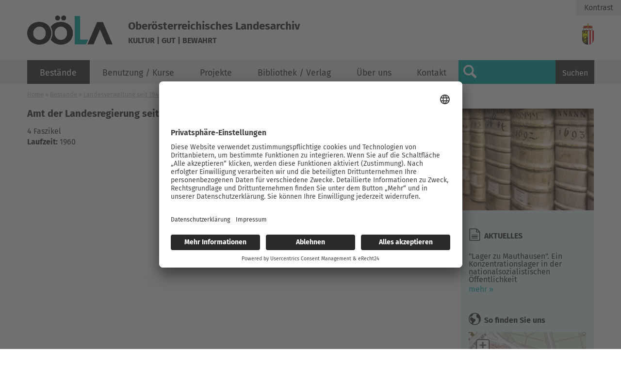

--- FILE ---
content_type: text/html; charset=utf-8
request_url: https://www.landesarchiv-ooe.at/bestaende/staatliche-verwaltung/landesverwaltung-seit-1945/pruefungsabteilung
body_size: 5536
content:
<!DOCTYPE html>
<html lang="de">
<head>
    <meta charset="utf-8">

<!-- 
	Website (c) www.chilischarf.com

	This website is powered by TYPO3 - inspiring people to share!
	TYPO3 is a free open source Content Management Framework initially created by Kasper Skaarhoj and licensed under GNU/GPL.
	TYPO3 is copyright 1998-2025 of Kasper Skaarhoj. Extensions are copyright of their respective owners.
	Information and contribution at https://typo3.org/
-->

<link rel="icon" href="/fileadmin/favicon.ico" type="image/png">
<title>Oberösterreichisches Landesarchiv</title>
<meta http-equiv="x-ua-compatible" content="IE=edge">
<meta name="generator" content="TYPO3 CMS">
<meta name="author" content="Oberösterreichisches Landesarchiv">
<meta name="robots" content="index, follow">
<meta name="viewport" content="width=device-width, initial-scale=1.0, user-scalable=no">
<meta name="keywords" content="keywords">
<meta name="description" content="Das OÖ Landesarchiv ist eine serviceorientierte Kultureinrichtung des Landes Oberösterreich und ein wichtiger Dienstleister für das Amt der Oö. Landesregierung.">


<link rel="stylesheet" href="/typo3temp/assets/compressed/merged-698463d394a4505edb44d43bc2cebd8a-fd1345186dee7cdedc945197841d6ea6.css?1758795340" media="all">
<link href="/typo3conf/ext/news/Resources/Public/Css/news-basic.css?1741179806" rel="stylesheet" >






<title>Prüfungsabteilung&nbsp;-&nbsp;Oberösterreichisches Landesarchiv</title>	<script id="usercentrics-cmp" async data-eu-mode="true" data-settings-id="9hrV0xF0l1bseX" src="https://app.eu.usercentrics.eu/browser-ui/latest/loader.js"></script>    <script type="application/javascript" src="https://sdp.eu.usercentrics.eu/latest/uc-block.bundle.js"></script><!-- Piwik -->
<script type="text/plain" data-usercentrics="Matomo">
  var _paq = window._paq || [];
  /* tracker methods like "setCustomDimension" should be called before "trackPageView" */
  _paq.push(['trackPageView']);
  _paq.push(['enableLinkTracking']);
  (function() {
    var u="https://piwik3.chilischarf.com/";
    _paq.push(['setTrackerUrl', u+'piwik.php']);
    _paq.push(['setSiteId', '3']);
    var d=document, g=d.createElement('script'), s=d.getElementsByTagName('script')[0];
    g.type='text/javascript'; g.async=true; g.defer=true; 
 	g.src=u+'piwik.js'; s.parentNode.insertBefore(g,s);
  })();
</script>
<!-- End Piwik Code --><meta property="og:image" content="https://www.landesarchiv-ooe.at//fileadmin/_processed_/3/6/csm_ooela_fcbk_df3a56ea06.jpg" /><meta property="og:url" content="https://www.landesarchiv-ooe.at/bestaende/staatliche-verwaltung/landesverwaltung-seit-1945/pruefungsabteilung" /><meta property="og:site_name" content="Oberösterreichisches Landesarchiv" /><meta property="og:title" content="Prüfungsabteilung&nbsp;-&nbsp;Oberösterreichisches Landesarchiv" /><meta property="og:description" content="Das OÖ Landesarchiv ist eine serviceorientierte Kultureinrichtung des Landes Oberösterreich und ein wichtiger Dienstleister für das Amt der Oö. Landesregierung." /><meta property="og:type" content="website" /><link rel="profile" href="http://a9.com/-/spec/opensearch/1.1/" />
			<link rel="search"
				  type="application/opensearchdescription+xml"
				  href="https://www.landesarchiv-ooe.at/?type=7567"
				  title="Website Search"
			/>
<link rel="canonical" href="https://www.landesarchiv-ooe.at/bestaende/staatliche-verwaltung/landesverwaltung-seit-1945/pruefungsabteilung">

</head>
<body id="pid-195">
<!-- SITE template -->

<!--

/// Class Definition ///

right: adds float:right;
left:  adds float:left;
fixed: sets position:fixed;

-->

<div id="tmpl-folge">

    <div id="topwrapper-mobil" class="fixed">
        <div id="search-mobil">
            <a href="/suche" title="Suche">Suche</a>
        </div>
        <div id="contact-link">
            <a href="/kontakt" title="Nehen Sie mit uns Kontakt auf">Kontakt</a>
        </div>
    </div>
    <div id="headerwrapper-mobil" class="fixed">
        <div id="logo" class="left">
            <a href="/" title="zur Startseite"><img src="/fileadmin/templates/images/logo.gif" alt="Oberösterreichisches Landesarchiv"/></a>
        </div>
        <div id="kultur-logo" class="right">
            <img src="/fileadmin/templates/images/OOE-Wappen.png" />
        </div>
        <div id="slogans">
            <span class="slogan1">Oberösterreichisches Landesarchiv</span>
            <span class="slogan2">Kultur | Gut | Bewahrt</span>
        </div>
        <a class="nav-toggler right" href="#mobile-menu">Menü</a>
    </div>

    <header id="head" class="fixed">
        <div class="container">
            <div id="logo" class="left">
                <a href="/" title="zur Startseite"><img src="/fileadmin/templates/images/logo.gif" alt="Oberösterreichisches Landesarchiv"/></a>
            </div>

            <div id="slogans">
                <span class="slogan1">Oberösterreichisches Landesarchiv</span>
                <span class="slogan2">Kultur | Gut | Bewahrt</span>
            </div>


            <div id="kultur-logo" class="right">
                <img src="/fileadmin/templates/images/OOE-Wappen.png" />
            </div>

            <!--WIRD NICHT MEHR BENÖTIGT-->
            


            <div id="cart">
                
                    
                
            </div>


            <a class="nav-toggler right" href="#mobile-menu"></a>
        </div>
        <div id="nav-bar">
            <div class="container">
                <nav id="nav-main" class="left">
                    <a class="nav-main-anchor"></a><b class="invisible">Hauptmenu</b><div class="menu"><ul class="level1"><li class="first active mm-selected"><a href="/bestaende" target="_self" class="navButton active" title="Bestände">Bestände</a><ul class="level2"><li class="first"><a href="/bestaende/archivinformationssystem" target="_self" class="navButton" title="Archivinformationssystem">Archivinformationssystem</a></li><li class="last"><a href="/bestaende/altverzeichnisse" target="_self" class="navButton" title="Alte Verzeichnisse">Alte Verzeichnisse</a><ul class="level3"><li class="first"><a href="/bestaende/altverzeichnisse/landesselbstverwaltung" target="_self" class="navButton" title="Landesselbstverwaltung">Landesselbstverwaltung</a></li><li><a href="/bestaende/altverzeichnisse/staatlicheverwaltung" target="_self" class="navButton" title="Staatliche Verwaltung">Staatliche Verwaltung</a></li><li><a href="/bestaende/altverzeichnisse/mittelbehoerden" target="_self" class="navButton" title="Mittelbehörden">Mittelbehörden</a></li><li><a href="/bestaende/altverzeichnisse/gerichtsarchive" target="_self" class="navButton" title="Gerichtsarchive">Gerichtsarchive</a></li><li><a href="/bestaende/altverzeichnisse/herrschaftsarchive" target="_self" class="navButton" title="Herrschaftsarchive">Herrschaftsarchive</a></li><li><a href="/bestaende/altverzeichnisse/kirchlichearchive" target="_self" class="navButton" title="Kirchliche Archive">Kirchliche Archive</a></li><li><a href="/bestaende/altverzeichnisse/kommunalarchive" target="_self" class="navButton" title="Kommunalarchive">Kommunalarchive</a></li><li><a href="/bestaende/altverzeichnisse/spitaeler" target="_self" class="navButton" title="Spitäler">Spitäler</a></li><li><a href="/bestaende/altverzeichnisse/wirtschaftsarchive" target="_self" class="navButton" title="Wirtschaftsarchive">Wirtschaftsarchive</a></li><li><a href="/bestaende/altverzeichnisse/vereinsarchive" target="_self" class="navButton" title="Vereinsarchive">Vereinsarchive</a></li><li class="last"><a href="/bestaende/altverzeichnisse/nachlaessesammlungen" target="_self" class="navButton" title="Nachlässe / Sammlungen">Nachlässe / Sammlungen</a></li></ul></li></ul></li><li><a href="/benutzung-kurse" target="_self" class="navButton" title="Benutzung / Kurse">Benutzung / Kurse</a><ul class="level2"><li class="first"><a href="/benutzung-kurse/vor-dem-besuch" target="_self" class="navButton" title="Vor dem Besuch">Vor dem Besuch</a><ul class="level3"><li class="first"><a href="/benutzung-kurse/vor-dem-besuch/recherche-internet-fachliteratur" target="_self" class="navButton" title="Recherche">Recherche</a></li><li><a href="/benutzung-kurse/vor-dem-besuch/schriftliche-anfrage" target="_self" class="navButton" title="Schriftliche Anfrage">Schriftliche Anfrage</a></li><li class="last"><a href="/benutzung-kurse/vor-dem-besuch/vorbestellung" target="_self" class="navButton" title="Vorbestellung">Vorbestellung</a></li></ul></li><li><a href="/benutzung-kurse/recherche-im-archiv" target="_self" class="navButton" title="Recherche im Archiv">Recherche im Archiv</a><ul class="level3"><li class="first"><a href="/benutzung-kurse/recherche-im-archiv/erster-besuch" target="_self" class="navButton" title="Erster Besuch">Erster Besuch</a></li><li><a href="/benutzung-kurse/recherche-im-archiv/bestellung-aushebezeiten" target="_self" class="navButton" title="Bestellung, Aushebezeiten">Bestellung, Aushebezeiten</a></li><li><a href="/benutzung-kurse/recherche-im-archiv/nutzung-aussendepots" target="_self" class="navButton" title="Nutzung Außendepots">Nutzung Außendepots</a></li><li><a href="/benutzung-kurse/recherche-im-archiv/benutzungsordnung" target="_self" class="navButton" title="Benutzungsordnung">Benutzungsordnung</a></li><li><a href="/benutzung-kurse/recherche-im-archiv/zitierweise" target="_self" class="navButton" title="Zitierweise">Zitierweise</a></li><li class="last"><a href="/benutzung-kurse/recherche-im-archiv/know-how" target="_self" class="navButton" title="Know How">Know How</a></li></ul></li><li class="last"><a href="/benutzung_kurse/kurse" target="_self" class="navButton" title="Kurse">Kurse</a><ul class="level3"><li class="last"><a href="/benutzungkurse/kurse/familienforschung" target="_self" class="navButton" title="Haus- und Familienforschung">Haus- und Familienforschung</a></li></ul></li></ul></li><li><a href="/projekte" target="_self" class="navButton" title="Projekte">Projekte</a><ul class="level2"><li class="first"><a href="/projekte/bas-net" target="_self" class="navButton" title="BAS Net">BAS Net</a></li><li><a href="/projekte/historische_gemeindegrenzen" target="_self" class="navButton" title="Histor. Gemeindegrenzen">Histor. Gemeindegrenzen</a></li><li><a href="/projekte/biografische-datenbank" target="_self" class="navButton" title="Biografische Datenbank">Biografische Datenbank</a></li><li><a href="/projekte/erste-republik" target="_self" class="navButton" title="Erste Republik">Erste Republik</a></li><li><a href="/projekte/kriegerdenkmaeler" target="_self" class="navButton" title="Kriegerdenkmäler">Kriegerdenkmäler</a></li><li><a href="/projekte/aschacher-mautprotokolle" target="_self" class="navButton" title="Aschacher Mautprotokolle">Aschacher Mautprotokolle</a></li><li><a href="/projekte/mondseer-fragmente" target="_self" class="navButton" title="Mondseer Fragmente">Mondseer Fragmente</a></li><li><a href="/projekte/ooe-atlas" target="_self" class="navButton" title="OÖ. Atlas">OÖ. Atlas</a></li><li><a href="/projekte/monasterium" target="_self" class="navButton" title="Monasterium">Monasterium</a></li><li><a href="/projekte/pfarrmatriken" target="_self" class="navButton" title="Pfarrmatriken">Pfarrmatriken</a></li><li><a href="/projekte/kz-gedenkstaetten" target="_self" class="navButton" title="KZ-Gedenkstätten">KZ-Gedenkstätten</a></li><li class="last"><a href="/projekte/oberdonau" target="_self" class="navButton" title="Oberdonau">Oberdonau</a></li></ul></li><li><a href="/bibliothek_verlag" target="_self" class="navButton" title="Bibliothek / Verlag">Bibliothek / Verlag</a><ul class="level2"><li class="first"><a href="/bibliothek-verlag/ooela-bibliothek" target="_self" class="navButton" title="Bibliothek">Bibliothek</a></li><li><a href="/bibliothek-verlag/verlag" target="_self" class="navButton" title="Verlag">Verlag</a></li><li class="last"><a href="/bibliothek_verlag/verlagsprogramm" target="_self" class="navButton" title="Verlagsprogramm">Verlagsprogramm</a><ul class="level3"><li class="first"><a href="/bibliothek_verlag/verlagsprogramm/allgemeine_geschichte" target="_self" class="navButton" title="Allgemeine Geschichte">Allgemeine Geschichte</a></li><li><a href="/bibliothek_verlag/verlagsprogramm/mittelalter" target="_self" class="navButton" title="Mittelalter">Mittelalter</a></li><li><a href="/bibliothek_verlag/verlagsprogramm/neuzeit" target="_self" class="navButton" title="Neuzeit">Neuzeit</a></li><li><a href="/bibliothek_verlag/verlagsprogramm/zeitgeschichte" target="_self" class="navButton" title="Zeitgeschichte">Zeitgeschichte</a></li><li><a href="/bibliothek_verlag/verlagsprogramm/mitteilungen" target="_self" class="navButton" title="Mitteilungen">Mitteilungen</a></li><li class="last"><a href="/bibliothek_verlag/verlagsprogramm/grundlagen" target="_self" class="navButton" title="Grundlagen">Grundlagen</a></li></ul></li></ul></li><li><a href="/ueber_uns" target="_self" class="navButton" title="Über uns">Über uns</a><ul class="level2"><li class="first"><a href="/ueber-uns/geschichte-des-archivs" target="_self" class="navButton" title="Geschichte des Archivs">Geschichte des Archivs</a></li><li><a href="/ueber-uns/leitbild" target="_self" class="navButton" title="Leitbild">Leitbild</a></li><li><a href="/ueber-uns/jahresberichte" target="_self" class="navButton" title="Jahresberichte">Jahresberichte</a></li><li><a href="/ueber-uns/verwaltungsarchiv" target="_self" class="navButton" title="Verwaltungsarchiv">Verwaltungsarchiv</a></li><li><a href="/ueber-uns/aussendepots" target="_self" class="navButton" title="Außendepots">Außendepots</a></li><li class="last"><a href="/ueber-uns/news" target="_self" class="navButton" title="Aktuelles">Aktuelles</a></li></ul></li><li class="last"><a href="/kontakt" target="_self" class="navButton" title="Kontakt">Kontakt</a></li></ul></div>
                </nav>
                <div id="search">
                    
<div class="tx_solr container">
	<div class="row">
		<div class="col-md-12">
			
	

	<div class="tx-solr-search-form">
		<form method="get" id="tx-solr-search-form-pi-results" action="/suche" data-suggest="/suche?type=7384" data-suggest-header="Top Results" accept-charset="utf-8">
				

				<div class="input-group">
					<input type="text" class="tx-solr-q js-solr-q tx-solr-suggest tx-solr-suggest-focus form-control" name="tx_solr[q]" value="" maxlength="50" />
					<button class="btn btn-primary tx-solr-submit" type="submit">
							<span class="bi bi-search"></span>
							Suchen
					</button>
				</div>
		</form>
	</div>


		</div>
	</div>
</div>
                </div>
                <hr class="invisible"/>
            </div>
        </div>
    </header>

    <div id="access">
        <div class="tx-chili-accessibility">
    
        <button id="contrast">Kontrast</button>

</div>
    </div>

    <div id="content">
        <div class="container">
            <div class="row">

                <main id="content-main" class="col c9">
                    <div class="bread-menu"><a href="/" target="_self">Home</a>&nbsp;&raquo;&nbsp;<a href="/bestaende" target="_self">Bestände</a>&nbsp;&raquo;&nbsp;<a href="/bestaende/staatliche-verwaltung/landesverwaltung-seit-1945" target="_self">Landesverwaltung seit 1945</a>&nbsp;&raquo;&nbsp;Prüfungsabteilung</div>
                    <!--TYPO3SEARCH_begin-->
                    
                        
    

            <div id="c609" class="frame frame-default frame-type-text frame-layout-0">
                
                
                    



                
                
                    

    
        <header>
            

    
            <h2 class="">
                Amt der Landesregierung seit 1945 / Prüfungsabteilung
            </h2>
        



            



            



        </header>
    



                
                

    <p>4 Faszikel<br> <strong>Laufzeit:</strong> 1960</p>


                
                    



                
                
                    



                
            </div>

        


                    
                    <!--TYPO3SEARCH_end-->
                </main>

                <div id="right-wrapper" class="col c3">
                    <div id="content-right">
                        <div id="content-right-1">
                            
                                <div id="c149" class="row default">
    <div class="slick-content">
      
        
    

            <div id="c112" class="frame frame-default frame-type-image frame-layout-0">
                
                
                    



                
                
                    

    



                
                

    <div class="ce-image ce-center ce-above">
        

    <div class="ce-gallery" data-ce-columns="1" data-ce-images="9">
        
            <div class="ce-outer">
                <div class="ce-inner">
        
        
            <div class="ce-row">
                
                    
                        <div class="ce-column">
                            

        
<figure class="image">
    
            
                    
<img class="image-embed-item" src="/fileadmin/user_upload/Dateien/Contentbilder/sidebar-image-1.jpg" width="854" height="656" loading="lazy" alt="" />


                
        
    
</figure>


    


                        </div>
                    
                
            </div>
        
            <div class="ce-row">
                
                    
                        <div class="ce-column">
                            

        
<figure class="image">
    
            
                    
<img class="image-embed-item" src="/fileadmin/user_upload/Dateien/Contentbilder/sidebar-image-2.jpg" width="854" height="656" loading="lazy" alt="" />


                
        
    
</figure>


    


                        </div>
                    
                
            </div>
        
            <div class="ce-row">
                
                    
                        <div class="ce-column">
                            

        
<figure class="image">
    
            
                    
<img class="image-embed-item" src="/fileadmin/user_upload/Dateien/Contentbilder/sidebar-image-3.jpg" width="854" height="656" loading="lazy" alt="" />


                
        
    
</figure>


    


                        </div>
                    
                
            </div>
        
            <div class="ce-row">
                
                    
                        <div class="ce-column">
                            

        
<figure class="image">
    
            
                    
<img class="image-embed-item" src="/fileadmin/user_upload/Dateien/Contentbilder/sidebar-image-4.jpg" width="854" height="656" loading="lazy" alt="" />


                
        
    
</figure>


    


                        </div>
                    
                
            </div>
        
            <div class="ce-row">
                
                    
                        <div class="ce-column">
                            

        
<figure class="image">
    
            
                    
<img class="image-embed-item" src="/fileadmin/user_upload/Dateien/Contentbilder/sidebar-image-5.jpg" width="854" height="656" loading="lazy" alt="" />


                
        
    
</figure>


    


                        </div>
                    
                
            </div>
        
            <div class="ce-row">
                
                    
                        <div class="ce-column">
                            

        
<figure class="image">
    
            
                    
<img class="image-embed-item" src="/fileadmin/user_upload/Dateien/Contentbilder/sidebar-image-6.jpg" width="854" height="656" loading="lazy" alt="" />


                
        
    
</figure>


    


                        </div>
                    
                
            </div>
        
            <div class="ce-row">
                
                    
                        <div class="ce-column">
                            

        
<figure class="image">
    
            
                    
<img class="image-embed-item" src="/fileadmin/user_upload/Dateien/Contentbilder/sidebar-image-7.jpg" width="854" height="656" loading="lazy" alt="" />


                
        
    
</figure>


    


                        </div>
                    
                
            </div>
        
            <div class="ce-row">
                
                    
                        <div class="ce-column">
                            

        
<figure class="image">
    
            
                    
<img class="image-embed-item" src="/fileadmin/user_upload/Dateien/Contentbilder/sidebar-image-8.jpg" width="854" height="656" loading="lazy" alt="" />


                
        
    
</figure>


    


                        </div>
                    
                
            </div>
        
            <div class="ce-row">
                
                    
                        <div class="ce-column">
                            

        
<figure class="image">
    
            
                    
<img class="image-embed-item" src="/fileadmin/user_upload/Dateien/Contentbilder/sidebar-image-9.jpg" width="854" height="656" loading="lazy" alt="" />


                
        
    
</figure>


    


                        </div>
                    
                
            </div>
        
        
                </div>
            </div>
        
    </div>



    </div>


                
                    



                
                
                    



                
            </div>

        


      
    </div>
</div>
    

            <div id="c117" class="frame frame-default frame-type-header frame-layout-0">
                
                
                    



                
                
                    

    
        <header>
            

    
            <h6 class="">
                Aktuelles
            </h6>
        



            



            



        </header>
    



                
                
                
                    



                
                
                    



                
            </div>

        


    

            <div id="c115" class="frame frame-default frame-type-news_newsliststicky frame-layout-0">
                
                
                    



                
                
                    

    



                
                

    
    


	


<div class="news">
	
    <!--TYPO3SEARCH_end-->
	
			<div class="news-list-view">

				

			

			
				
						
							



        <div class="article articletype-0">

    



<div class="header">

    <h3>
    <a title="&quot;Lager zu Mauthausen&quot;. Ein Konzentrationslager in der nationalsozialistischen Öffentlichkeit" target="_self" href="/ueber-uns/news/detail/lager-zu-mauthausen-ein-konzentrationslager-in-der-nationalsozialistischen-oeffentlichkeit">

        &quot;Lager zu Mauthausen&quot;. Ein Konzentrationslager in der nationalsozialistischen Öffentlichkeit

    </a></h3>

</div>

<!-- teaser text -->

<div class="teaser-text">

    

            <p><a href="/fileadmin/user_upload/Dateien/Texte_und_Vorschriften/Einladung_Buch_Mauthausen.pdf" target="_blank">Einladung</a> zur Buchpräsentation am 27. November 2025, 18:00 Uhr, Oö. Landesarchiv, Anzengruberstraße…</p>

        

</div>

<div class="link-wrapper">
    <a class="more-link" title="&quot;Lager zu Mauthausen&quot;. Ein Konzentrationslager in der nationalsozialistischen Öffentlichkeit" target="_self" href="/ueber-uns/news/detail/lager-zu-mauthausen-ein-konzentrationslager-in-der-nationalsozialistischen-oeffentlichkeit">
        mehr
    </a>

    <a class="more-link-invisible" title="&quot;Lager zu Mauthausen&quot;. Ein Konzentrationslager in der nationalsozialistischen Öffentlichkeit" target="_self" href="/ueber-uns/news/detail/lager-zu-mauthausen-ein-konzentrationslager-in-der-nationalsozialistischen-oeffentlichkeit">
        mehr
    </a>
</div>

<!-- footer information -->

<div class="footer">

    <p>

        

    </p>

</div>

</div>



						
					
			

			
					
			</div>
		
	<!--TYPO3SEARCH_begin-->

</div>



                
                    



                
                
                    



                
            </div>

        


                            
                        </div>
                        <div id="content-right-2">
                            
                                
                            
                        </div>
                        <div id="content-right-3">
                            
                                
    

            <div id="c122" class="frame frame-default frame-type-header frame-layout-0">
                
                
                    



                
                
                    

    
        <header>
            

    
            <h6 class="">
                So finden Sie uns
            </h6>
        



            



            



        </header>
    



                
                
                
                    



                
                
                    



                
            </div>

        


    

            <div id="c3332" class="frame frame-default frame-type-image frame-layout-0">
                
                
                    



                
                
                    

    



                
                

    <div class="ce-image ce-center ce-above">
        

    <div class="ce-gallery" data-ce-columns="1" data-ce-images="1">
        
            <div class="ce-outer">
                <div class="ce-inner">
        
        
            <div class="ce-row">
                
                    
                        <div class="ce-column">
                            

        
<figure class="image">
    
            <a href="/kontakt#c3331" target="_self" title="Powerd by DORIS / Datenquelle basemap.at">
                
<img class="image-embed-item" alt="Powerd by DORIS / Datenquelle basemap.at" title="Powerd by DORIS / Datenquelle basemap.at" src="/fileadmin/user_upload/Dateien/Contentbilder/screen_basemap.jpg" width="300" height="449" loading="lazy" />


            </a>
        
    
        <figcaption class="image-caption">
            Stadtplan, wo eingezeichnet ist, wo sich das Oö. Landesarchiv befindet
        </figcaption>
    
</figure>


    


                        </div>
                    
                
            </div>
        
        
                </div>
            </div>
        
    </div>



    </div>


                
                    



                
                
                    



                
            </div>

        


                            
                        </div>
                    </div>
                </div>
            </div>
        </div>
        <hr class="invisible"/>
    </div>
    <footer id="footer">

        <div id="footer-content">
            <div class="container">
                
                    
                
            </div>
        </div>

        <div id="footer-bottom">
            <div class="container">
                <div id="nav-base" class="right">
                    <a id="nav-base-anchor"></a><div class="menu"><ul><li class="first active"><a href="/" target="_self" class="navButton active" title="Home">Home</a></li><li><a href="/kontakt" target="_self" class="navButton" title="Kontakt">Kontakt</a></li><li class="last"><a href="/impressum" target="_self" class="navButton" title="Impressum">Impressum</a></li></ul></div>
                </div>
            </div>
        </div>

    </footer>
</div>


<script src="/typo3temp/assets/compressed/merged-e688bba6884d90fdc21d412ef8165df9-9a598653535b5f89566748993c99d283.js?1756129818"></script>


<script src="/typo3temp/assets/compressed/merged-178be12dbad08f5e5411a355016ccaff-af8c4c448cd9d95db815b0adb4243e43.js?1729078419"></script>
<script src="/typo3temp/assets/compressed/merged-70e8569591b9c85e8a64b572810734e9-998dd99de374ee4e2f6ad6306482d6f0.js?1756129818"></script>




</body>
</html>

--- FILE ---
content_type: text/css; charset=utf-8
request_url: https://www.landesarchiv-ooe.at/typo3temp/assets/compressed/merged-698463d394a4505edb44d43bc2cebd8a-fd1345186dee7cdedc945197841d6ea6.css?1758795340
body_size: 31149
content:
.ce-align-left{text-align:left;}.ce-align-center{text-align:center;}.ce-align-right{text-align:right;}.ce-table td,.ce-table th{vertical-align:top;}.ce-textpic,.ce-image,.ce-nowrap .ce-bodytext,.ce-gallery,.ce-row,.ce-uploads li,.ce-uploads div{overflow:hidden;}.ce-left .ce-gallery,.ce-column{float:left;}.ce-center .ce-outer{position:relative;float:right;right:50%;}.ce-center .ce-inner{position:relative;float:right;right:-50%;}.ce-right .ce-gallery{float:right;}.ce-gallery figure{display:table;margin:0;}.ce-gallery figcaption{display:table-caption;caption-side:bottom;}.ce-gallery img{display:block;}.ce-gallery iframe{border-width:0;}.ce-border img,.ce-border iframe{border:2px solid #000000;padding:0px;}.ce-intext.ce-right .ce-gallery,.ce-intext.ce-left .ce-gallery,.ce-above .ce-gallery{margin-bottom:10px;}.ce-image .ce-gallery{margin-bottom:0;}.ce-intext.ce-right .ce-gallery{margin-left:10px;}.ce-intext.ce-left .ce-gallery{margin-right:10px;}.ce-below .ce-gallery{margin-top:10px;}.ce-column{margin-right:10px;}.ce-column:last-child{margin-right:0;}.ce-row{margin-bottom:10px;}.ce-row:last-child{margin-bottom:0;}.ce-above .ce-bodytext{clear:both;}.ce-intext.ce-left ol,.ce-intext.ce-left ul{padding-left:40px;overflow:auto;}.ce-headline-left{text-align:left;}.ce-headline-center{text-align:center;}.ce-headline-right{text-align:right;}.ce-uploads{margin:0;padding:0;}.ce-uploads li{list-style:none outside none;margin:1em 0;}.ce-uploads img{float:left;padding-right:1em;vertical-align:top;}.ce-uploads span{display:block;}.ce-table{width:100%;max-width:100%;}.ce-table th,.ce-table td{padding:0.5em 0.75em;vertical-align:top;}.ce-table thead th{border-bottom:2px solid #dadada;}.ce-table th,.ce-table td{border-top:1px solid #dadada;}.ce-table-striped tbody tr:nth-of-type(odd){background-color:rgba(0,0,0,.05);}.ce-table-bordered th,.ce-table-bordered td{border:1px solid #dadada;}.frame-space-before-extra-small{margin-top:1em;}.frame-space-before-small{margin-top:2em;}.frame-space-before-medium{margin-top:3em;}.frame-space-before-large{margin-top:4em;}.frame-space-before-extra-large{margin-top:5em;}.frame-space-after-extra-small{margin-bottom:1em;}.frame-space-after-small{margin-bottom:2em;}.frame-space-after-medium{margin-bottom:3em;}.frame-space-after-large{margin-bottom:4em;}.frame-space-after-extra-large{margin-bottom:5em;}.frame-ruler-before:before{content:'';display:block;border-top:1px solid rgba(0,0,0,0.25);margin-bottom:2em;}.frame-ruler-after:after{content:'';display:block;border-bottom:1px solid rgba(0,0,0,0.25);margin-top:2em;}.frame-indent{margin-left:15%;margin-right:15%;}.frame-indent-left{margin-left:33%;}.frame-indent-right{margin-right:33%;}.tx-ttproducts-pi1-wrap1{}.tx-ttproducts-pi1-wrap2{}.tx_solr .query-debug{font-size:0.8rem;}.results-highlight{background:#fdee53;}.tx-solr-frequent-term-14{font-size:14px;}.tx-solr-frequent-term-15{font-size:15px;}.tx-solr-frequent-term-16{font-size:16px;}.tx-solr-frequent-term-16{font-size:16px;}.tx-solr-frequent-term-17{font-size:17px;}.tx-solr-frequent-term-18{font-size:18px;}.tx-solr-frequent-term-19{font-size:19px;}.tx-solr-frequent-term-20{font-size:20px;}.tx-solr-frequent-term-21{font-size:21px;}.tx-solr-frequent-term-22{font-size:22px;}.tx-solr-frequent-term-23{font-size:23px;}.tx-solr-frequent-term-24{font-size:24px;}.tx-solr-frequent-term-25{font-size:25px;}.tx-solr-frequent-term-26{font-size:26px;}.tx-solr-frequent-term-27{font-size:27px;}.tx-solr-frequent-term-28{font-size:28px;}.tx-solr-frequent-term-29{font-size:29px;}.tx-solr-frequent-term-30{font-size:30px;}.tx-solr-frequent-term-31{font-size:31px;}.tx-solr-frequent-term-32{font-size:32px;}.tx-solr-frequent-term-33{font-size:33px;}.tx-solr-frequent-term-34{font-size:34px;}.tx-solr-loader{position:fixed;left:calc(50% - 50px);top:35%;width:100px;height:100px;z-index:10000;background:url('[data-uri]');}@font-face{font-family:"Fira Sans";font-style:normal;font-weight:300;src:url("/fileadmin/templates/css/fonts/fira-sans-v8-latin-300.eot");src:local("Fira Sans Light"),local("FiraSans-Light"),url("/fileadmin/templates/css/fonts/fira-sans-v8-latin-300.eot?#iefix") format("embedded-opentype"),url("/fileadmin/templates/css/fonts/fira-sans-v8-latin-300.woff2") format("woff2"),url("/fileadmin/templates/css/fonts/fira-sans-v8-latin-300.woff") format("woff"),url("/fileadmin/templates/css/fonts/fira-sans-v8-latin-300.ttf") format("truetype"),url("/fileadmin/templates/css/fonts/fira-sans-v8-latin-300.svg#FiraSans") format("svg")}@font-face{font-family:"Fira Sans";font-style:normal;font-weight:400;src:url("/fileadmin/templates/css/fonts/fira-sans-v8-latin-regular.eot");src:local("Fira Sans Regular"),local("FiraSans-Regular"),url("/fileadmin/templates/css/fonts/fira-sans-v8-latin-regular.eot?#iefix") format("embedded-opentype"),url("/fileadmin/templates/css/fonts/fira-sans-v8-latin-regular.woff2") format("woff2"),url("/fileadmin/templates/css/fonts/fira-sans-v8-latin-regular.woff") format("woff"),url("/fileadmin/templates/css/fonts/fira-sans-v8-latin-regular.ttf") format("truetype"),url("/fileadmin/templates/css/fonts/fira-sans-v8-latin-regular.svg#FiraSans") format("svg")}@font-face{font-family:"Fira Sans";font-style:normal;font-weight:600;src:url("/fileadmin/templates/css/fonts/fira-sans-v8-latin-600.eot");src:local("Fira Sans SemiBold"),local("FiraSans-SemiBold"),url("/fileadmin/templates/css/fonts/fira-sans-v8-latin-600.eot?#iefix") format("embedded-opentype"),url("/fileadmin/templates/css/fonts/fira-sans-v8-latin-600.woff2") format("woff2"),url("/fileadmin/templates/css/fonts/fira-sans-v8-latin-600.woff") format("woff"),url("/fileadmin/templates/css/fonts/fira-sans-v8-latin-600.ttf") format("truetype"),url("/fileadmin/templates/css/fonts/fira-sans-v8-latin-600.svg#FiraSans") format("svg")}@font-face{font-family:"Fira Sans";font-style:normal;font-weight:700;src:url("/fileadmin/templates/css/fonts/fira-sans-v8-latin-700.eot");src:local("Fira Sans Bold"),local("FiraSans-Bold"),url("/fileadmin/templates/css/fonts/fira-sans-v8-latin-700.eot?#iefix") format("embedded-opentype"),url("/fileadmin/templates/css/fonts/fira-sans-v8-latin-700.woff2") format("woff2"),url("/fileadmin/templates/css/fonts/fira-sans-v8-latin-700.woff") format("woff"),url("/fileadmin/templates/css/fonts/fira-sans-v8-latin-700.ttf") format("truetype"),url("/fileadmin/templates/css/fonts/fira-sans-v8-latin-700.svg#FiraSans") format("svg")}@font-face{font-family:"Fira Sans";font-style:normal;font-weight:800;src:url("/fileadmin/templates/css/fonts/fira-sans-v8-latin-800.eot");src:local("Fira Sans ExtraBold"),local("FiraSans-ExtraBold"),url("/fileadmin/templates/css/fonts/fira-sans-v8-latin-800.eot?#iefix") format("embedded-opentype"),url("/fileadmin/templates/css/fonts/fira-sans-v8-latin-800.woff2") format("woff2"),url("/fileadmin/templates/css/fonts/fira-sans-v8-latin-800.woff") format("woff"),url("/fileadmin/templates/css/fonts/fira-sans-v8-latin-800.ttf") format("truetype"),url("/fileadmin/templates/css/fonts/fira-sans-v8-latin-800.svg#FiraSans") format("svg")}html{font-family:sans-serif;-ms-text-size-adjust:100%;-webkit-text-size-adjust:100%}body{margin:0}article,aside,details,figcaption,figure,footer,header,hgroup,main,nav,section,summary{display:block}audio,canvas,progress,video{display:inline-block;vertical-align:baseline}audio:not([controls]){display:none;height:0}[hidden],template{display:none}a{background:rgba(0,0,0,0)}a:active,a:hover{outline:0}abbr[title]{border-bottom:1px dotted}b,strong{font-weight:bold}dfn{font-style:italic}h1{font-size:2em;margin:.67em 0}mark{background:#ff0;color:#000}small{font-size:80%}sub,sup{font-size:75%;line-height:0;position:relative;vertical-align:baseline}sup{top:-0.5em}sub{bottom:-0.25em}img{border:0}svg:not(:root){overflow:hidden}figure{margin:1em 40px}hr{-moz-box-sizing:content-box;box-sizing:content-box;height:0}pre{overflow:auto}code,kbd,pre,samp{font-family:monospace,monospace;font-size:1em}button,input,optgroup,select,textarea{color:inherit;font:inherit;margin:0}button{overflow:visible}button,select{text-transform:none}button,html input[type=button],input[type=reset],input[type=submit]{-webkit-appearance:button;cursor:pointer}button[disabled],html input[disabled]{cursor:default}button::-moz-focus-inner,input::-moz-focus-inner{border:0;padding:0}input{line-height:normal}input[type=checkbox],input[type=radio]{box-sizing:border-box;padding:0}input[type=number]::-webkit-inner-spin-button,input[type=number]::-webkit-outer-spin-button{height:auto}input[type=search]{-webkit-appearance:textfield;-moz-box-sizing:content-box;-webkit-box-sizing:content-box;box-sizing:content-box}input[type=search]::-webkit-search-cancel-button,input[type=search]::-webkit-search-decoration{-webkit-appearance:none}fieldset{border:1px solid silver;margin:0 2px;padding:.35em .625em .75em}legend{border:0;padding:0}textarea{overflow:auto}optgroup{font-weight:bold}table{border-collapse:collapse;border-spacing:0}td,th{padding:0}.container{max-width:75rem;min-width:280px;margin:0 auto;padding:0 1em;-ms-box-sizing:border-box;-moz-box-sizing:border-box;-webkit-box-sizing:border-box;box-sizing:border-box}.container:after{visibility:hidden;display:block;font-size:0;content:" ";clear:both;height:0}.row{position:relative}.row:after{visibility:hidden;display:block;font-size:0;content:" ";clear:both;height:0}.row .col{box-sizing:border-box;-moz-box-sizing:border-box;padding:0;float:left;margin-left:2%;position:relative}.row .col:first-child{margin-left:0 !important}.slide-container .content{display:none}.row .c1{width:8.5% !important;float:left;margin-left:0}.row .c2{width:16% !important;float:left;margin-left:0}.row .c3{width:24.5% !important;float:left;margin-left:0}.row .c4{width:33% !important;float:left;margin-left:0}.row .c5{width:41.5% !important;float:left;margin-left:0}.row .c6{width:50% !important;float:left;margin-left:0}.row .c7{width:58.5% !important;float:left;margin-left:0}.row .c8{width:67% !important;float:left;margin-left:0}.row .c9{width:75.5% !important;float:left;margin-left:0}.row .c10{width:84% !important;float:left;margin-left:0}.row .c11{width:92.5% !important;float:left;margin-left:0}.row .c12{float:none;width:auto;display:block}.row .c12:after{visibility:hidden;display:block;font-size:0;content:" ";clear:both;height:0}.row .col.c1{width:6.5% !important;float:left;margin-left:2%}.row .col.c2{width:15% !important;float:left;margin-left:2%}.row .col.c3{width:23.5% !important;float:left;margin-left:2%}.row .col.c4{width:32% !important;float:left;margin-left:2%}.row .col.c5{width:40.5% !important;float:left;margin-left:2%}.row .col.c6{width:49% !important;float:left;margin-left:2%}.row .col.c7{width:57.5% !important;float:left;margin-left:2%}.row .col.c8{width:66% !important;float:left;margin-left:2%}.row .col.c9{width:74.5% !important;float:left;margin-left:2%}.row .col.c10{width:83% !important;float:left;margin-left:2%}.row .col.c11{width:91.5% !important;float:left;margin-left:2%}.row .col.c12{float:none;width:auto;display:block}.row .col.c12:after{visibility:hidden;display:block;font-size:0;content:" ";clear:both;height:0}.row.col1 .col{float:none}.row.col1.col1-25-centered .col.centered{width:40%}.row.col1.col1-50-centered .col.centered{width:55%}.row.col1.col1-75-centered .col.centered{width:80%}.row.col1 .col.centered{margin:0 auto !important;text-align:center}.row.col2.col2-5050>.col{width:49%}.row.col2.col2-5050.r-l .col:first-child{float:right;margin-left:2%}.row.col2.col2-5050.r-l .col:last-child{margin:0}.row.col2.col2-3366>.col-1{width:32%}.row.col2.col2-3366>.col-2{width:66%}.row.col2.col2-6633>.col-1{width:66%}.row.col2.col2-6633>.col-2{width:32%}.row.col3.col3-33>.col{width:32%}.row.col3.col3-252550>.col-1,.row.col3.col3-252550 .col-2{width:23.5%}.row.col3.col3-252550>.col-3{width:49%}.row.col3.col3-502525>.col-3,.row.col3.col3-502525 .col-2{width:23.5%}.row.col3.col3-502525>.col-1{width:49%}.row.col3.col3-255025>.col-1,.row.col3.col3-255025 .col-3{width:23.5%}.row.col3.col3-255025>.col-2{width:49%}.row.col4{width:100%}.row.col4.col4-25>.col{width:23.5%}.detail{color:#00aca9;font-family:"Fira Sans",Arial,sans-serif}.align-center{text-align:center}.align-left{text-align:left}.align-right{text-align:right}.right{float:right}.left{float:left}.fixed{position:fixed;width:100%;z-index:100}a{text-decoration:none}ul,ol,p{padding:0}img{border:0}hr{border:0;height:1px;color:#eee;background:#eee;margin-bottom:20px}b,strong{font-weight:bold}blockquote{margin:0;font-style:italic}.invisible,.navposition,.mobile-only{display:none}.hide{visibility:hidden}.clear{clear:both;float:none !important}.mobile-hidden{display:block}input[type=submit],.button,button{-ms-box-sizing:border-box;-moz-box-sizing:border-box;-webkit-box-sizing:border-box;box-sizing:border-box;text-align:center;background:#00aca9;display:inline-block;padding:.75em .75em .5em .75em;color:#fff;margin-top:.5em}input[type=submit] a,.button a,button a{display:block;text-align:center;padding:5px}input[type=submit]:hover,.button:hover,button:hover,#content .news-list-view .article:hover .button{background:#004645;color:#fff;cursor:pointer}input[type=checkbox],input[type=radio]{display:inline-block;float:left;height:auto;min-height:0;margin:8px 10px 8px 0;width:auto}textarea,input,select{-ms-box-sizing:border-box;-moz-box-sizing:border-box;-webkit-box-sizing:border-box;box-sizing:border-box;width:100%;border:1px solid #ddd;display:block;padding:5px;outline:0;color:#666;-webkit-transition:all .2s ease-out;-moz-transition:all .2s ease-out;-o-transition:all .2s ease-out;transition:all .2s ease-out}textarea.error,input.error,select.error{border-color:red;color:red}textarea:focus,input:focus,select:focus{box-shadow:0px 0px 3px rgba(0,0,0,.3) inset;border:1px solid #aaa;color:#333}.Tx-Formhandler .content{overflow:hidden}.Tx-Formhandler .row{margin-bottom:15px}.Tx-Formhandler .row.buttons{padding:10px 0}.Tx-Formhandler .row .col{margin-bottom:0 !important}.Tx-Formhandler .row .col.right{float:right}.Tx-Formhandler label{display:block;padding:5px 0}.Tx-Formhandler .button.submit:disabled{background:#eee;color:#999}#subscribeForm .form-label-input{margin-bottom:20px}#subscribeForm .form-label-input .form-label{padding-bottom:5px}table{width:100%}table.contenttable{background:#f9f9f9}table.contenttable th,table.contenttable td{padding:10px}table.contenttable th{border:1px solid #ddd}table.contenttable td{border:1px solid #eee}table.contenttable thead th,table.contenttable thead tr,table.contenttable thead tr.tr-even{background:#eee}table.contenttable tr.tr-odd,table.contenttable tr:nth-child(odd){background:#f9f9f9}table.contenttable tr.tr-even,table.contenttable tr:nth-child(even){background:#fff}.slide-container{margin-bottom:15px}.slide-container .trigger{padding:15px;position:relative;background:#eee;cursor:pointer;position:relative}.slide-container .trigger h1,.slide-container .trigger h2,.slide-container .trigger h3,.slide-container .trigger h4,.slide-container .trigger h5,.slide-container .trigger h6{padding:0;margin:0}.slide-container .trigger:before{content:"+";font-size:50px;font-weight:bold;color:#000;position:absolute;right:10px;top:5px}.slide-container .trigger.active:before{content:"-";font-size:90px;font-weight:400;margin-top:-28px}.slide-container .content{padding:20px;background:#f9f9f9}.slide-container .content .csc-firstHeader{padding:0}.imagegallery .row>div{margin-bottom:15px}#header .slick-dots{position:absolute;bottom:0}#header .slick-prev{left:10px}#header .slick-next{right:10px}#header img{margin:0 auto;width:auto;max-width:100%}#header .csc-textpic-imagewrap .csc-textpic-center-outer,#header .csc-textpic-imagewrap .csc-textpic-center-inner{right:auto;width:100%}#content{background:#fff}#content .slick-slider{margin:0 -10px}#content .slick-slide>*{padding:0 10px;display:inline-block}#content .slick-dots{position:static;margin:10px 0 15px;padding:0 !important}#content .slick-dots li{width:15px;height:15px}#content .slick-dots li button{width:15px;height:15px}#content .slick-dots li button:before{width:15px;height:15px;font-size:15px;line-height:15px}#content .slick-content-multiple .csc-textpic,#content .slick-content-multiple .csc-textpic-imagewrap,#content .slick-content .csc-textpic,#content .slick-content .csc-textpic-imagewrap{overflow:visible}#content .slick-content-multiple .csc-textpic-image img,#content .slick-content .csc-textpic-image img{margin-bottom:0}.slidegallery .csc-textpic,.slidegallery .csc-textpic-imagewrap{overflow:visible !important}.slidegallery .csc-textpic-imagecolumn figure img{width:100%;-ms-box-sizing:border-box;-moz-box-sizing:border-box;-webkit-box-sizing:border-box;box-sizing:border-box}#fancybox-overlay{background:#000 !important}#fancybox-content{background:#fff !important;border-color:#fff !important}#content-main>.row,#content-main .container>.row{padding:1em 0}#content-main>.row:first-child,#content-main .container>.row:first-child{padding-top:0}#content-main a{text-decoration:underline}#content-main .button{text-decoration:none}#content-main h1 a,#content-main h2 a,#content-main h3 a,#content-main h4 a,#content-main h5 a{text-decoration:none}#content-main ul{list-style:none}#content-main ul li{padding:0 0 1rem 1rem;text-indent:-1em}#content-main ul li:before{content:"»";list-style:none;margin:0 .5em 0 0}#content-main ul p{margin:0}#content-main ul ul{padding:5px 0 10px 10px;margin:0}#content-main ul ul li{padding:0 0 .2em 1em;text-indent:-1em}#content-main ul ul li:before{content:"»";list-style:none;margin:0 .5em 0 0}div.csc-textpic .csc-textpic-imagewrap figure,div.csc-textpic figure.csc-textpic-imagewrap{display:inline;margin:0 !important;max-width:100%}div.csc-textpic .csc-textpic-imagewrap img{display:block;margin-bottom:1em}figcaption.csc-textpic-caption{display:inline-block;width:100%}img,audio,video,embed{max-width:100%;width:auto;height:auto}.csc-textpic-intext-right .csc-textpic-imagewrap,.csc-textpic-intext-left .csc-textpic-imagewrap,.csc-textpic-intext-right-nowrap .csc-textpic-imagewrap,.csc-textpic-intext-left-nowrap .csc-textpic-imagewrap{max-width:50%}.csc-textpic-intext-right .csc-textpic-text,.csc-textpic-intext-left .csc-textpic-text,.csc-textpic-intext-right-nowrap .csc-textpic-text,.csc-textpic-intext-left-nowrap .csc-textpic-text{margin-right:0;margin-left:0}.csc-textpic-intext-right .csc-textpic-text h1,.csc-textpic-intext-right .csc-textpic-text h2,.csc-textpic-intext-right .csc-textpic-text h3,.csc-textpic-intext-right .csc-textpic-text h4,.csc-textpic-intext-right .csc-textpic-text h5,.csc-textpic-intext-left .csc-textpic-text h1,.csc-textpic-intext-left .csc-textpic-text h2,.csc-textpic-intext-left .csc-textpic-text h3,.csc-textpic-intext-left .csc-textpic-text h4,.csc-textpic-intext-left .csc-textpic-text h5,.csc-textpic-intext-right-nowrap .csc-textpic-text h1,.csc-textpic-intext-right-nowrap .csc-textpic-text h2,.csc-textpic-intext-right-nowrap .csc-textpic-text h3,.csc-textpic-intext-right-nowrap .csc-textpic-text h4,.csc-textpic-intext-right-nowrap .csc-textpic-text h5,.csc-textpic-intext-left-nowrap .csc-textpic-text h1,.csc-textpic-intext-left-nowrap .csc-textpic-text h2,.csc-textpic-intext-left-nowrap .csc-textpic-text h3,.csc-textpic-intext-left-nowrap .csc-textpic-text h4,.csc-textpic-intext-left-nowrap .csc-textpic-text h5{padding-top:0;margin-top:0}.csc-textpic-center .csc-textpic-imagewrap{text-align:center}.csc-textpic-imagerow-last.caption>div{position:relative}.csc-textpic-image.caption{position:relative}.csc-textpic-image.caption a{vertical-align:middle;width:100%;display:inline-block;height:100%}.csc-textpic-image.caption a img{vertical-align:middle;width:100%}.csc-textpic-image.caption:hover{box-shadow:0px 0px 3px 1px #ddd}.csc-textpic-image.caption:hover .caption{-moz-opacity:.8;-khtml-opacity:.8;-webkit-opacity:.8;opacity:.8;background:#fff}.csc-textpic-image.caption .caption{position:absolute;top:0;bottom:0;left:0;right:0;-moz-opacity:0;-khtml-opacity:0;-webkit-opacity:0;opacity:0;text-align:center;transition:all .3s ease}.csc-textpic-image.caption .caption p{text-align:center;vertical-align:middle}.csc-textpic-image.caption .inner-caption{position:absolute;top:50%;left:0;right:0}.csc-textpic-above .csc-textpic-imagewrap{float:none !important}.tx-indexedsearch .result-count-tmpl-css,.tx-indexedsearch .percent-tmpl-css{margin-top:0}.tx-indexedsearch dt.tx-indexedsearch-text-item-path.item-path,.tx-indexedsearch .tx-indexedsearch-icon.icon,.tx-indexedsearch .tx-indexedsearch-result-number.result-number{display:none}.tx-indexedsearch dd.tx-indexedsearch-text-item-path.item-path{margin:0;padding:.5em;margin-bottom:1.5em}.tx-indexedsearch .tx-indexedsearch-descr.descr{margin:.5em 0 .3em}.tx-indexedsearch .browsebox{margin-left:0 !important}.tx-indexedsearch .searchbox-tmpl-css LABEL{line-height:2.3}.tx-indexedsearch fieldset{padding:1em}#tmpl-start,#tmpl-folge{-webkit-transition:all .3s ease-out;-moz-transition:all .3s ease-out;-o-transition:all .3s ease-out;transition:all .3s ease-out}html.show-modal #tmpl-start,html.show-modal #tmpl-folge{-ms-filter:blur(5px);-webkit-filter:blur(5px);-o-filter:blur(5px);filter:url("data:image/svg+xml;utf9,<svg%20version='1.1'%20xmlns='http://www.w3.org/2000/svg'><filter%20id='blur'><feGaussianBlur%20stdDeviation='5'%20/></filter></svg>#blur")}.modal-overlay{-moz-opacity:0;-khtml-opacity:0;-webkit-opacity:0;opacity:0;visibility:hidden;background-color:rgba(51,51,51,.25);position:fixed;left:0;right:0;top:0;bottom:0;z-index:10010;-webkit-transition:all .3s ease-out;-moz-transition:all .3s ease-out;-o-transition:all .3s ease-out;transition:all .3s ease-out}html.show-modal .modal-overlay{-moz-opacity:1;-khtml-opacity:1;-webkit-opacity:1;opacity:1;visibility:visible}.modal-wrapper{position:fixed;z-index:10011;top:50%;left:50%;max-width:800px;-webkit-transform:translate(-50%,-50%);-moz-transform:translate(-50%,-50%);-o-transform:translate(-50%,-50%);-ms-transform:translate(-50%,-50%);transform:translate(-50%,-50%);-webkit-backface-visibility:hidden;-moz-backface-visibility:hidden;backface-visibility:hidden;visibility:hidden}html.show-modal .modal-wrapper{visibility:visible}.modal-wrapper .modal-box{background-color:#fff;padding:2.5em;-webkit-transform:translate(0,10%);-moz-transform:translate(0,10%);-o-transform:translate(0,10%);-ms-transform:translate(0,10%);transform:translate(0,10%);-moz-opacity:0;-khtml-opacity:0;-webkit-opacity:0;opacity:0;-webkit-transition:all .2s ease-out;-moz-transition:all .2s ease-out;-o-transition:all .2s ease-out;transition:all .2s ease-out;-webkit-box-shadow:0 0 40px rgba(0,0,0,.1);-moz-box-shadow:0 0 40px rgba(0,0,0,.1);box-shadow:0 0 40px rgba(0,0,0,.1)}html.show-modal .modal-wrapper .modal-box{-webkit-transform:translate(0,0);-moz-transform:translate(0,0);-o-transform:translate(0,0);-ms-transform:translate(0,0);transform:translate(0,0);-moz-opacity:1;-khtml-opacity:1;-webkit-opacity:1;opacity:1}.modal-wrapper .modal-box .modal-close-icon{position:absolute;right:0;top:0;width:34px;height:34px;margin-top:-17px;margin-right:-17px}.modal-wrapper .modal-box .modal-close-icon a{position:absolute;width:100%;height:100%;background-color:#00aca9;-webkit-border-radius:100px;-moz-border-radius:100px;border-radius:100px;cursor:pointer}.modal-wrapper .modal-box .modal-close-icon a:before,.modal-wrapper .modal-box .modal-close-icon a:after{content:"";position:absolute;top:16px;left:9px;width:16px;height:3px;background-color:#fff;display:block;-webkit-transform:rotate(45deg);-moz-transform:rotate(45deg);-o-transform:rotate(45deg);-ms-transform:rotate(45deg);transform:rotate(45deg);-webkit-transition:all .2s ease-out;-moz-transition:all .2s ease-out;-o-transition:all .2s ease-out;transition:all .2s ease-out}.modal-wrapper .modal-box .modal-close-icon a:after{-webkit-transform:rotate(-45deg);-moz-transform:rotate(-45deg);-o-transform:rotate(-45deg);-ms-transform:rotate(-45deg);transform:rotate(-45deg)}.modal-wrapper .modal-box .modal-close-icon:hover a{background-color:#aaa}.modal-wrapper .modal-box .modal-close-icon:hover a:before,.modal-wrapper .modal-box .modal-close-icon:hover a:after{background-color:#000}.modal-wrapper .modal-box .modal-close{position:absolute;bottom:1em;left:0;right:0;text-align:center}.modal-wrapper .modal-box .modal-close a{font-size:.85em;text-decoration:underline;cursor:pointer}body .cc_banner-wrapper{height:63px;text-align:center}body .cc_banner-wrapper .cc_message{font-size:90%}@font-face{font-family:"icomoon";src:url("/fileadmin/templates/css/fonts/icons/icomoon.eot?v5ll1l");src:url("/fileadmin/templates/css/fonts/icons/icomoon.eot?v5ll1l#iefix") format("embedded-opentype"),url("/fileadmin/templates/css/fonts/icons/icomoon.woff?v5ll1l") format("woff"),url("/fileadmin/templates/css/fonts/icons/icomoon.ttf?v5ll1l") format("truetype"),url("/fileadmin/templates/css/fonts/icons/icomoon.svg?v5ll1l#icomoon") format("svg");font-weight:normal;font-style:normal}[class^=icon-]:before,[class*=" icon-"]:before,[class*=" icon_"]:before,.slick-slider .slick-prev:before,.slick-slider .slick-next:before,.nav-toggler:before,#toplink:before,.facebook:before,.twitter:before,.google-plus:before,.icon-phone:before,#search-mobil a:before,#contact-link a:before,header .tx-indexedsearch-form:before,#chili a:before,#lang-menu>.active-language span:after,#footer-content .col-1>div:last-child>p:first-child:before,#right-wrapper h6:before,header #search .tx-solr-search-form:before,.tt-products #shop-single .shop-single-backtolist a:before,.tt-products .shop-basket .shop-basket-submit-buttons:before{font-family:"icomoon";speak:none;font-style:normal;font-weight:normal;font-variant:normal;text-transform:none;line-height:1;-webkit-font-smoothing:antialiased;-moz-osx-font-smoothing:grayscale}.icon-external-link:before,#right-wrapper #content-right-2>.frame-sidebar-links h6:before{content:""}.icon-facebook:before{content:""}.icon-twitter:before{content:""}.icon-angle-left:before,.slick-slider .slick-prev:before,.tt-products #shop-single .shop-single-backtolist a:before{content:""}.icon-angle-right:before,.slick-slider .slick-next:before,.tt-products .shop-basket .shop-basket-submit-buttons:before{content:""}.icon-angle-up:before,#toplink:before{content:""}.icon-angle-down:before,#lang-menu>.active-language span:after{content:""}.icon-time:before{content:""}.icon-clock:before,#footer-content .col-1>div:last-child>p:first-child:before{content:""}.icon-chili:before,#chili a:before{content:""}.icon-menu:before,.nav-toggler:before{content:""}.icon-googleplus:before,.google-plus:before{content:""}.icon-search:before,header #search .tx-solr-search-form:before,#search-mobil a:before{content:""}.icon-file-text2:before,#right-wrapper #content-right-1 h6:before{content:""}.icon-cart:before{content:""}.icon-phone:before,#contact-link a:before{content:""}.icon-download3:before,#right-wrapper #content-right-2>.frame-sidebar-downloads h6:before{content:""}.icon-earth:before,#right-wrapper #content-right-3 h6:before{content:""}.slick-slider{position:relative;display:block;box-sizing:border-box;-moz-box-sizing:border-box;-webkit-touch-callout:none;-webkit-user-select:none;-khtml-user-select:none;-moz-user-select:none;-ms-user-select:none;user-select:none;-ms-touch-action:pan-y;touch-action:pan-y;-webkit-tap-highlight-color:rgba(0,0,0,0)}.slick-list{position:relative;overflow:hidden;display:block;margin:0;padding:0}.slick-list:focus{outline:none}.slick-loading .slick-list{background:#fff url("/fileadmin/templates/css/slider/slick/ajax-loader.gif") center center no-repeat}.slick-list.dragging{cursor:pointer;cursor:hand}.slick-slider .slick-track{-webkit-transform:translate3d(0,0,0);-moz-transform:translate3d(0,0,0);-ms-transform:translate3d(0,0,0);-o-transform:translate3d(0,0,0);transform:translate3d(0,0,0)}.slick-track{position:relative;left:0;top:0;display:block}.slick-track:before,.slick-track:after{content:"";display:table}.slick-track:after{clear:both}.slick-loading .slick-track{visibility:hidden}.slick-slide{float:left;height:100%;min-height:1px;display:none}[dir=rtl] .slick-slide{float:right}.slick-slide img{display:block}.slick-slide.slick-loading img{display:none}.slick-slide.dragging img{pointer-events:none}.slick-initialized .slick-slide{display:block}.slick-loading .slick-slide{visibility:hidden}.slick-vertical .slick-slide{display:block;height:auto;border:1px solid rgba(0,0,0,0)}@font-face{font-family:"slick";src:url("/fileadmin/templates/css/slider/slick/fonts/slick.eot");src:url("/fileadmin/templates/css/slider/slick/fonts/slick.eot?#iefix") format("embedded-opentype"),url("/fileadmin/templates/css/slider/slick/fonts/slick.woff") format("woff"),url("/fileadmin/templates/css/slider/slick/fonts/slick.ttf") format("truetype"),url("/fileadmin/templates/css/slider/slick/fonts/slick.svg#slick") format("svg");font-weight:normal;font-style:normal}.slick-prev,.slick-next{position:absolute;display:block;height:20px;width:20px;line-height:0;font-size:0;cursor:pointer;background:rgba(0,0,0,0);color:rgba(0,0,0,0);top:50%;margin-top:-20px;padding:0;border:none;outline:none}.slick-prev:hover,.slick-prev:focus,.slick-next:hover,.slick-next:focus{outline:none;background:rgba(0,0,0,0);color:rgba(0,0,0,0)}.slick-prev:hover:before,.slick-prev:focus:before,.slick-next:hover:before,.slick-next:focus:before{opacity:1}.slick-prev.slick-disabled:before,.slick-next.slick-disabled:before{opacity:.25}.slick-prev:before,.slick-next:before{font-family:"slick";font-size:25px;line-height:1;color:#000;opacity:.75;-webkit-font-smoothing:antialiased;-moz-osx-font-smoothing:grayscale}.slick-prev{left:-25px}[dir=rtl] .slick-prev{left:auto;right:-25px}.slick-prev:before{content:"←"}[dir=rtl] .slick-prev:before{content:"→"}.slick-next{right:-25px}[dir=rtl] .slick-next{left:-25px;right:auto}.slick-next:before{content:"→"}[dir=rtl] .slick-next:before{content:"←"}.slick-dots{position:absolute;bottom:0;z-index:10;list-style:none;display:block;text-align:center;padding:0;width:100%}.slick-dots li{position:relative;display:inline-block;height:20px;width:20px;margin:0 3px;padding:0;cursor:pointer}.slick-dots li button{border:0;background:rgba(0,0,0,0);display:block;height:20px;width:20px;outline:none;line-height:0;font-size:0;color:rgba(0,0,0,0);padding:5px;cursor:pointer}.slick-dots li button:hover,.slick-dots li button:focus{outline:none}.slick-dots li button:hover:before,.slick-dots li button:focus:before{opacity:1}.slick-dots li button:before{position:absolute;top:0;left:0;content:"•";width:20px;height:20px;font-family:"slick";font-size:20px;line-height:20px;text-align:center;color:#000;opacity:.25;-webkit-font-smoothing:antialiased;-moz-osx-font-smoothing:grayscale}.slick-dots li.slick-active button:before{color:#000;opacity:.75}.slick-dots li:before{display:none}body:after{content:url(/fileadmin/templates/css/images/close.png) url(/fileadmin/templates/css/images/loading.gif) url(/fileadmin/templates/css/images/prev.png) url(/fileadmin/templates/css/images/next.png);display:none}body.lb-disable-scrolling{overflow:hidden}.lightboxOverlay{position:absolute;top:0;left:0;z-index:9999;background-color:#000;filter:progid:DXImageTransform.Microsoft.Alpha(Opacity=80);opacity:.8;display:none}.lightbox{position:absolute;left:0;width:100%;z-index:10000;text-align:center;line-height:0;font-weight:normal}.lightbox .lb-image{display:block;height:auto;max-width:inherit;border-radius:3px}.lightbox a img{border:none}.lb-outerContainer{position:relative;background-color:#fff;*zoom:1;width:250px;height:250px;margin:0 auto;border-radius:4px}.lb-outerContainer:after{content:"";display:table;clear:both}.lb-container{padding:4px}.lb-loader{position:absolute;top:43%;left:0;height:25%;width:100%;text-align:center;line-height:0}.lb-cancel{display:block;width:32px;height:32px;margin:0 auto;background:url(/fileadmin/templates/css/images/loading.gif) no-repeat}.lb-nav{position:absolute;top:0;left:0;height:100%;width:100%;z-index:10}.lb-container>.nav{left:0}.lb-nav a{outline:none;background-image:url("[data-uri]")}.lb-prev,.lb-next{height:100%;cursor:pointer;display:block}.lb-nav a.lb-prev{width:34%;left:0;float:left;background:url(/fileadmin/templates/css/images/prev.png) left 48% no-repeat;filter:progid:DXImageTransform.Microsoft.Alpha(Opacity=0);opacity:0;-webkit-transition:opacity .6s;-moz-transition:opacity .6s;-o-transition:opacity .6s;transition:opacity .6s}.lb-nav a.lb-prev:hover{filter:progid:DXImageTransform.Microsoft.Alpha(Opacity=100);opacity:1}.lb-nav a.lb-next{width:64%;right:0;float:right;background:url(/fileadmin/templates/css/images/next.png) right 48% no-repeat;filter:progid:DXImageTransform.Microsoft.Alpha(Opacity=0);opacity:0;-webkit-transition:opacity .6s;-moz-transition:opacity .6s;-o-transition:opacity .6s;transition:opacity .6s}.lb-nav a.lb-next:hover{filter:progid:DXImageTransform.Microsoft.Alpha(Opacity=100);opacity:1}.lb-dataContainer{margin:0 auto;padding-top:5px;*zoom:1;width:100%;-moz-border-radius-bottomleft:4px;-webkit-border-bottom-left-radius:4px;border-bottom-left-radius:4px;-moz-border-radius-bottomright:4px;-webkit-border-bottom-right-radius:4px;border-bottom-right-radius:4px}.lb-dataContainer:after{content:"";display:table;clear:both}.lb-data{padding:0 4px;color:#ccc}.lb-data .lb-details{width:85%;float:left;text-align:left;line-height:1.1em}.lb-data .lb-caption{font-size:13px;font-weight:bold;line-height:1em}.lb-data .lb-number{display:block;clear:left;padding-bottom:1em;font-size:12px;color:#999}.lb-data .lb-close{display:block;float:right;width:30px;height:30px;background:url(/fileadmin/templates/css/images/close.png) top right no-repeat;text-align:right;outline:none;filter:progid:DXImageTransform.Microsoft.Alpha(Opacity=70);opacity:.7;-webkit-transition:opacity .2s;-moz-transition:opacity .2s;-o-transition:opacity .2s;transition:opacity .2s}.lb-data .lb-close:hover{cursor:pointer;filter:progid:DXImageTransform.Microsoft.Alpha(Opacity=100);opacity:1}@media screen and (min-width:769px)and (max-width:979px){.row.col2 .row.col3.col3-2-1 .col-1,.row.col2 .row.col3.col3-2-1 .col-2{width:49% !important}.row.col2 .row.col3.col3-2-1 .col-3{width:100% !important;margin-left:0}.row.col2 .row.col3.col3-1-2 .col-1{width:100% !important}.row.col2 .row.col3.col3-1-2 .col-2{width:49% !important;margin-left:0}.row.col2 .row.col3.col3-1-2 .col-3{width:49% !important}.row.col2 .row.col3.col3-1-1-1 .col{width:100% !important;margin-left:0}.row.col2 .row.col2 .row.col2.col2-5050 .col,.row.col2 .row.col2 .row.col2.col2-3366 .col,.row.col2 .row.col2 .row.col2.col2-6633 .col{width:100% !important;margin-left:0 !important}}@media screen and (max-width:768px){.row.col3.col3-2-1>.col-1,.row.col3.col3-2-1 .col-2{width:49% !important}.row.col3.col3-2-1>.col-3{width:100% !important;margin-left:0}.row.col3.col3-1-2>.col-1{width:100% !important}.row.col3.col3-1-2>.col-2{width:49% !important;margin-left:0}.row.col3.col3-1-2>.col-3{width:49% !important}.row.col3.col3-1-1-1>.col{width:100% !important;margin-left:0}.row.col4.col4-2-2>.col-1,.row.col4.col4-2-2 .col-2{width:49% !important}.row.col4.col4-2-2>.col-3{width:49% !important;margin-left:0}.row.col4.col4-2-2>.col-4{width:49% !important}.row.col4.col4-1-3>.col-1{width:100% !important}.row.col4.col4-1-3>.col-2{width:32% !important;margin-left:0}.row.col4.col4-1-3>.col-3,.row.col4.col4-1-3 .col-4{width:32% !important}.row.col4.col4-3-1>.col-1,.row.col4.col4-3-1 .col-2,.row.col4.col4-3-1 .col-3{width:32% !important}.row.col4.col4-3-1>.col-4{width:100% !important;margin-left:0}.row.col4.col4-3-1>.col-1,.row.col4.col4-3-1 .col-2,.row.col4.col4-3-1 .col-3{width:32% !important}.row.col4.col4-3-1>.col-4{width:100% !important;margin-left:0}.row.col4.col4-1-2-1>.col-1{width:100% !important}.row.col4.col4-1-2-1>.col-2{width:49% !important;margin-left:0}.row.col4.col4-1-2-1>.col-3{width:49% !important}.row.col4.col4-1-2-1>.col-4{width:100% !important;margin-left:0}.row.col4.col4-1-1-2>.col-1{width:100% !important}.row.col4.col4-1-1-2>.col-2{width:100% !important;margin-left:0}.row.col4.col4-1-1-2>.col-3{width:49% !important;margin-left:0}.row.col4.col4-1-1-2>.col-4{width:49% !important}.row.col4.col4-2-1-1>.col-1,.row.col4.col4-2-1-1 .col-2{width:49% !important}.row.col4.col4-2-1-1>.col-3,.row.col4.col4-2-1-1 .col-4{width:100% !important;margin-left:0}.row.col4.col4-1-1-1-1>.col-1{width:100% !important}.row.col4.col4-1-1-1-1>.col-2,.row.col4.col4-1-1-1-1 .col-3,.row.col4.col4-1-1-1-1 .col-4{width:100% !important;margin-left:0}.row.col2 .row.col3.col3-2-1 .col,.row.col2 .row.col3.col3-1-2 .col,.row.col2 .row.col3.col3-1-1-1 .col{width:100% !important;margin-left:0;margin-top:0}.row.col2 .row.col2.col2-5050 .col,.row.col2 .row.col2.col2-3366 .col,.row.col2 .row.col2.col2-6633 .col{width:100% !important;margin-left:0 !important}.row.col2 .row.col2 .row.col2.col2-5050>.col,.row.col2 .row.col2 .row.col2.col2-3366>.col,.row.col2 .row.col2 .row.col2.col2-6633>.col{width:49% !important}}@media screen and (max-width:580px){.container{margin:0}.col{width:100% !important;margin-left:0 !important;margin-bottom:1.5em}.col:last-child{margin-bottom:0}.row.col3.col3-2-1 .col,.row.col3.col3-1-2 .col,.row.col3.col3-1-1-1 .col{width:100% !important;margin-left:0 !important}.row.col4.col4-2-2 .col,.row.col4.col4-1-3 .col,.row.col4.col4-3-1 .col,.row.col4.col4-3-1 .col,.row.col4.col4-1-2-1 .col,.row.col4.col4-1-1-2 .col,.row.col4.col4-2-1-1 .col,.row.col4.col4-1-1-1-1 .col{width:100% !important;margin-left:0 !important}.row.col2 .row.col3.col3-2-1 .col,.row.col2 .row.col3.col3-1-2 .col,.row.col2 .row.col3.col3-1-1-1 .col{width:100% !important;margin-left:0 !important}.row.col2 .col{width:100% !important;margin-left:0 !important}.row.col2 .row.col3.col3-2-1 .col,.row.col2 .row.col3.col3-1-2 .col,.row.col2 .row.col3.col3-1-1-1 .col{width:49% !important;margin-left:0;margin-top:0}.col.c1{width:100% !important;float:none}.col.c2{width:100% !important;float:none}.col.c3{width:100% !important;float:none}.col.c4{width:100% !important;float:none}.col.c5{width:100% !important;float:none}.col.c6{width:100% !important;float:none}.col.c7{width:100% !important;float:none}.col.c8{width:100% !important;float:none}.col.c9{width:100% !important;float:none}.col.c10{width:100% !important;float:none}.col.c11{width:100% !important;float:none}.col.c12{width:100% !important;float:none}.row .col.c1{width:100% !important;float:none;margin-left:0 !important}.row .col.c2{width:100% !important;float:none;margin-left:0 !important}.row .col.c3{width:100% !important;float:none;margin-left:0 !important}.row .col.c4{width:100% !important;float:none;margin-left:0 !important}.row .col.c5{width:100% !important;float:none;margin-left:0 !important}.row .col.c6{width:100% !important;float:none;margin-left:0 !important}.row .col.c7{width:100% !important;float:none;margin-left:0 !important}.row .col.c8{width:100% !important;float:none;margin-left:0 !important}.row .col.c9{width:100% !important;float:none;margin-left:0 !important}.row .col.c10{width:100% !important;float:none;margin-left:0 !important}.row .col.c11{width:100% !important;float:none;margin-left:0 !important}.row .col.c12{width:100% !important;float:none;margin-left:0 !important}}form{}form .row{margin-left:-15px;margin-right:-15px}form .col-xs-1,form .col-sm-1,form .col-md-1,form .col-lg-1,form .col-xs-2,form .col-sm-2,form .col-md-2,form .col-lg-2,form .col-xs-3,form .col-sm-3,form .col-md-3,form .col-lg-3,form .col-xs-4,form .col-sm-4,form .col-md-4,form .col-lg-4,form .col-xs-5,form .col-sm-5,form .col-md-5,form .col-lg-5,form .col-xs-6,form .col-sm-6,form .col-md-6,form .col-lg-6,form .col-xs-7,form .col-sm-7,form .col-md-7,form .col-lg-7,form .col-xs-8,form .col-sm-8,form .col-md-8,form .col-lg-8,form .col-xs-9,form .col-sm-9,form .col-md-9,form .col-lg-9,form .col-xs-10,form .col-sm-10,form .col-md-10,form .col-lg-10,form .col-xs-11,form .col-sm-11,form .col-md-11,form .col-lg-11,form .col-xs-12,form .col-sm-12,form .col-md-12,form .col-lg-12{position:relative;min-height:1px;padding-left:15px;padding-right:15px}form .col-xs-1,form .col-xs-2,form .col-xs-3,form .col-xs-4,form .col-xs-5,form .col-xs-6,form .col-xs-7,form .col-xs-8,form .col-xs-9,form .col-xs-10,form .col-xs-11,form .col-xs-12{float:left}form .col-xs-12{width:100%}form .col-xs-11{width:91.66666667%}form .col-xs-10{width:83.33333333%}form .col-xs-9{width:75%}form .col-xs-8{width:66.66666667%}form .col-xs-7{width:58.33333333%}form .col-xs-6{width:50%}form .col-xs-5{width:41.66666667%}form .col-xs-4{width:33.33333333%}form .col-xs-3{width:25%}form .col-xs-2{width:16.66666667%}form .col-xs-1{width:8.33333333%}form .col-xs-pull-12{right:100%}form .col-xs-pull-11{right:91.66666667%}form .col-xs-pull-10{right:83.33333333%}form .col-xs-pull-9{right:75%}form .col-xs-pull-8{right:66.66666667%}form .col-xs-pull-7{right:58.33333333%}form .col-xs-pull-6{right:50%}form .col-xs-pull-5{right:41.66666667%}form .col-xs-pull-4{right:33.33333333%}form .col-xs-pull-3{right:25%}form .col-xs-pull-2{right:16.66666667%}form .col-xs-pull-1{right:8.33333333%}form .col-xs-pull-0{right:auto}form .col-xs-push-12{left:100%}form .col-xs-push-11{left:91.66666667%}form .col-xs-push-10{left:83.33333333%}form .col-xs-push-9{left:75%}form .col-xs-push-8{left:66.66666667%}form .col-xs-push-7{left:58.33333333%}form .col-xs-push-6{left:50%}form .col-xs-push-5{left:41.66666667%}form .col-xs-push-4{left:33.33333333%}form .col-xs-push-3{left:25%}form .col-xs-push-2{left:16.66666667%}form .col-xs-push-1{left:8.33333333%}form .col-xs-push-0{left:auto}form .col-xs-offset-12{margin-left:100%}form .col-xs-offset-11{margin-left:91.66666667%}form .col-xs-offset-10{margin-left:83.33333333%}form .col-xs-offset-9{margin-left:75%}form .col-xs-offset-8{margin-left:66.66666667%}form .col-xs-offset-7{margin-left:58.33333333%}form .col-xs-offset-6{margin-left:50%}form .col-xs-offset-5{margin-left:41.66666667%}form .col-xs-offset-4{margin-left:33.33333333%}form .col-xs-offset-3{margin-left:25%}form .col-xs-offset-2{margin-left:16.66666667%}form .col-xs-offset-1{margin-left:8.33333333%}form .col-xs-offset-0{margin-left:0%}@media(min-width:768px){form .col-sm-1,form .col-sm-2,form .col-sm-3,form .col-sm-4,form .col-sm-5,form .col-sm-6,form .col-sm-7,form .col-sm-8,form .col-sm-9,form .col-sm-10,form .col-sm-11,form .col-sm-12{float:left}form .col-sm-12{width:100%}form .col-sm-11{width:91.66666667%}form .col-sm-10{width:83.33333333%}form .col-sm-9{width:75%}form .col-sm-8{width:66.66666667%}form .col-sm-7{width:58.33333333%}form .col-sm-6{width:50%}form .col-sm-5{width:41.66666667%}form .col-sm-4{width:33.33333333%}form .col-sm-3{width:25%}form .col-sm-2{width:16.66666667%}form .col-sm-1{width:8.33333333%}form .col-sm-pull-12{right:100%}form .col-sm-pull-11{right:91.66666667%}form .col-sm-pull-10{right:83.33333333%}form .col-sm-pull-9{right:75%}form .col-sm-pull-8{right:66.66666667%}form .col-sm-pull-7{right:58.33333333%}form .col-sm-pull-6{right:50%}form .col-sm-pull-5{right:41.66666667%}form .col-sm-pull-4{right:33.33333333%}form .col-sm-pull-3{right:25%}form .col-sm-pull-2{right:16.66666667%}form .col-sm-pull-1{right:8.33333333%}form .col-sm-pull-0{right:auto}form .col-sm-push-12{left:100%}form .col-sm-push-11{left:91.66666667%}form .col-sm-push-10{left:83.33333333%}form .col-sm-push-9{left:75%}form .col-sm-push-8{left:66.66666667%}form .col-sm-push-7{left:58.33333333%}form .col-sm-push-6{left:50%}form .col-sm-push-5{left:41.66666667%}form .col-sm-push-4{left:33.33333333%}form .col-sm-push-3{left:25%}form .col-sm-push-2{left:16.66666667%}form .col-sm-push-1{left:8.33333333%}form .col-sm-push-0{left:auto}form .col-sm-offset-12{margin-left:100%}form .col-sm-offset-11{margin-left:91.66666667%}form .col-sm-offset-10{margin-left:83.33333333%}form .col-sm-offset-9{margin-left:75%}form .col-sm-offset-8{margin-left:66.66666667%}form .col-sm-offset-7{margin-left:58.33333333%}form .col-sm-offset-6{margin-left:50%}form .col-sm-offset-5{margin-left:41.66666667%}form .col-sm-offset-4{margin-left:33.33333333%}form .col-sm-offset-3{margin-left:25%}form .col-sm-offset-2{margin-left:16.66666667%}form .col-sm-offset-1{margin-left:8.33333333%}form .col-sm-offset-0{margin-left:0%}}@media(min-width:992px){form .col-md-1,form .col-md-2,form .col-md-3,form .col-md-4,form .col-md-5,form .col-md-6,form .col-md-7,form .col-md-8,form .col-md-9,form .col-md-10,form .col-md-11,form .col-md-12{float:left}form .col-md-12{width:100%}form .col-md-11{width:91.66666667%}form .col-md-10{width:83.33333333%}form .col-md-9{width:75%}form .col-md-8{width:66.66666667%}form .col-md-7{width:58.33333333%}form .col-md-6{width:50%}form .col-md-5{width:41.66666667%}form .col-md-4{width:33.33333333%}form .col-md-3{width:25%}form .col-md-2{width:16.66666667%}form .col-md-1{width:8.33333333%}form .col-md-pull-12{right:100%}form .col-md-pull-11{right:91.66666667%}form .col-md-pull-10{right:83.33333333%}form .col-md-pull-9{right:75%}form .col-md-pull-8{right:66.66666667%}form .col-md-pull-7{right:58.33333333%}form .col-md-pull-6{right:50%}form .col-md-pull-5{right:41.66666667%}form .col-md-pull-4{right:33.33333333%}form .col-md-pull-3{right:25%}form .col-md-pull-2{right:16.66666667%}form .col-md-pull-1{right:8.33333333%}form .col-md-pull-0{right:auto}form .col-md-push-12{left:100%}form .col-md-push-11{left:91.66666667%}form .col-md-push-10{left:83.33333333%}form .col-md-push-9{left:75%}form .col-md-push-8{left:66.66666667%}form .col-md-push-7{left:58.33333333%}form .col-md-push-6{left:50%}form .col-md-push-5{left:41.66666667%}form .col-md-push-4{left:33.33333333%}form .col-md-push-3{left:25%}form .col-md-push-2{left:16.66666667%}form .col-md-push-1{left:8.33333333%}form .col-md-push-0{left:auto}form .col-md-offset-12{margin-left:100%}form .col-md-offset-11{margin-left:91.66666667%}form .col-md-offset-10{margin-left:83.33333333%}form .col-md-offset-9{margin-left:75%}form .col-md-offset-8{margin-left:66.66666667%}form .col-md-offset-7{margin-left:58.33333333%}form .col-md-offset-6{margin-left:50%}form .col-md-offset-5{margin-left:41.66666667%}form .col-md-offset-4{margin-left:33.33333333%}form .col-md-offset-3{margin-left:25%}form .col-md-offset-2{margin-left:16.66666667%}form .col-md-offset-1{margin-left:8.33333333%}form .col-md-offset-0{margin-left:0%}}@media(min-width:1200px){form .col-lg-1,form .col-lg-2,form .col-lg-3,form .col-lg-4,form .col-lg-5,form .col-lg-6,form .col-lg-7,form .col-lg-8,form .col-lg-9,form .col-lg-10,form .col-lg-11,form .col-lg-12{float:left}form .col-lg-12{width:100%}form .col-lg-11{width:91.66666667%}form .col-lg-10{width:83.33333333%}form .col-lg-9{width:75%}form .col-lg-8{width:66.66666667%}form .col-lg-7{width:58.33333333%}form .col-lg-6{width:50%}form .col-lg-5{width:41.66666667%}form .col-lg-4{width:33.33333333%}form .col-lg-3{width:25%}form .col-lg-2{width:16.66666667%}form .col-lg-1{width:8.33333333%}form .col-lg-pull-12{right:100%}form .col-lg-pull-11{right:91.66666667%}form .col-lg-pull-10{right:83.33333333%}form .col-lg-pull-9{right:75%}form .col-lg-pull-8{right:66.66666667%}form .col-lg-pull-7{right:58.33333333%}form .col-lg-pull-6{right:50%}form .col-lg-pull-5{right:41.66666667%}form .col-lg-pull-4{right:33.33333333%}form .col-lg-pull-3{right:25%}form .col-lg-pull-2{right:16.66666667%}form .col-lg-pull-1{right:8.33333333%}form .col-lg-pull-0{right:auto}form .col-lg-push-12{left:100%}form .col-lg-push-11{left:91.66666667%}form .col-lg-push-10{left:83.33333333%}form .col-lg-push-9{left:75%}form .col-lg-push-8{left:66.66666667%}form .col-lg-push-7{left:58.33333333%}form .col-lg-push-6{left:50%}form .col-lg-push-5{left:41.66666667%}form .col-lg-push-4{left:33.33333333%}form .col-lg-push-3{left:25%}form .col-lg-push-2{left:16.66666667%}form .col-lg-push-1{left:8.33333333%}form .col-lg-push-0{left:auto}form .col-lg-offset-12{margin-left:100%}form .col-lg-offset-11{margin-left:91.66666667%}form .col-lg-offset-10{margin-left:83.33333333%}form .col-lg-offset-9{margin-left:75%}form .col-lg-offset-8{margin-left:66.66666667%}form .col-lg-offset-7{margin-left:58.33333333%}form .col-lg-offset-6{margin-left:50%}form .col-lg-offset-5{margin-left:41.66666667%}form .col-lg-offset-4{margin-left:33.33333333%}form .col-lg-offset-3{margin-left:25%}form .col-lg-offset-2{margin-left:16.66666667%}form .col-lg-offset-1{margin-left:8.33333333%}form .col-lg-offset-0{margin-left:0%}}.mm-hidden{display:none !important}.mm-wrapper{overflow-x:hidden;position:relative}.mm-menu,.mm-menu>.mm-panel{margin:0;position:absolute;left:0;right:0;top:0;bottom:0;z-index:0}.mm-menu{background:inherit;display:block;overflow:hidden;padding:0}.mm-panel{-webkit-transition:-webkit-transform .4s ease;-moz-transition:-moz-transform .4s ease;-ms-transition:-ms-transform .4s ease;-o-transition:-o-transform .4s ease;transition:transform .4s ease;-webkit-transform:translate3d(100%,0,0);-moz-transform:translate3d(100%,0,0);-ms-transform:translate3d(100%,0,0);-o-transform:translate3d(100%,0,0);transform:translate3d(100%,0,0)}.mm-panel.mm-opened{-webkit-transform:translate3d(0%,0,0);-moz-transform:translate3d(0%,0,0);-ms-transform:translate3d(0%,0,0);-o-transform:translate3d(0%,0,0);transform:translate3d(0%,0,0)}.mm-panel.mm-subopened{-webkit-transform:translate3d(-30%,0,0);-moz-transform:translate3d(-30%,0,0);-ms-transform:translate3d(-30%,0,0);-o-transform:translate3d(-30%,0,0);transform:translate3d(-30%,0,0)}.mm-panel.mm-highest{z-index:1}.mm-menu>.mm-panel{background:inherit;-webkit-overflow-scrolling:touch;overflow:scroll;overflow-x:hidden;overflow-y:auto;box-sizing:border-box;padding:0 20px}.mm-menu>.mm-panel.mm-hasnavbar{padding-top:40px}.mm-menu>.mm-panel:before,.mm-menu>.mm-panel:after{content:"";display:block;height:20px}.mm-vertical .mm-panel{-webkit-transform:none !important;-moz-transform:none !important;-ms-transform:none !important;-o-transform:none !important;transform:none !important}.mm-vertical .mm-listview .mm-panel,.mm-listview .mm-vertical .mm-panel{display:none;padding:10px 0 10px 10px}.mm-vertical .mm-listview .mm-panel .mm-listview>li:last-child:after,.mm-listview .mm-vertical .mm-panel .mm-listview>li:last-child:after{border-color:rgba(0,0,0,0)}.mm-vertical li.mm-opened>.mm-panel,li.mm-vertical.mm-opened>.mm-panel{display:block}.mm-vertical .mm-listview>li>.mm-next,.mm-listview>li.mm-vertical>.mm-next{height:40px;bottom:auto}.mm-vertical .mm-listview>li>.mm-next:after,.mm-listview>li.mm-vertical>.mm-next:after{top:16px;bottom:auto}.mm-vertical .mm-listview>li.mm-opened>.mm-next:after,.mm-listview>li.mm-vertical.mm-opened>.mm-next:after{-webkit-transform:rotate(45deg);-moz-transform:rotate(45deg);-ms-transform:rotate(45deg);-o-transform:rotate(45deg);transform:rotate(45deg)}.mm-navbar{border-bottom:1px solid rgba(0,0,0,0);text-align:center;line-height:20px;height:40px;padding:0 40px;margin:0;position:absolute;top:0;left:0;right:0}.mm-navbar>*{display:block;padding:10px 0}.mm-navbar a,.mm-navbar a:hover{text-decoration:none}.mm-navbar .mm-title{text-overflow:ellipsis;white-space:nowrap;overflow:hidden}.mm-navbar .mm-btn{box-sizing:border-box;width:40px;height:40px;position:absolute;top:0;z-index:1}.mm-navbar .mm-btn:first-child{padding-left:20px;left:0}.mm-navbar .mm-btn:last-child{padding-right:20px;right:0}.mm-panel .mm-navbar{display:none}.mm-panel.mm-hasnavbar .mm-navbar{display:block}.mm-listview,.mm-listview>li{list-style:none;display:block;padding:0;margin:0}.mm-listview{font:inherit;font-size:14px}.mm-listview a,.mm-listview a:hover{text-decoration:none}.mm-listview>li{position:relative}.mm-listview>li>a,.mm-listview>li>span{text-overflow:ellipsis;white-space:nowrap;overflow:hidden;color:inherit;line-height:20px;display:block;padding:10px 10px 10px 20px;margin:0}.mm-listview>li>a.mm-arrow,.mm-listview>li>span.mm-arrow{padding-right:50px}.mm-listview>li:not(.mm-divider):after{content:"";border-bottom-width:1px;border-bottom-style:solid;display:block;position:absolute;left:0;right:0;bottom:0}.mm-listview>li:not(.mm-divider):after{left:20px}.mm-listview .mm-next{background:rgba(3,2,1,0);width:50px;padding:0;position:absolute;right:0;top:0;bottom:0;z-index:2}.mm-listview .mm-next:before{content:"";border-left-width:1px;border-left-style:solid;display:block;position:absolute;top:0;bottom:0;left:0}.mm-listview .mm-next+a,.mm-listview .mm-next+span{margin-right:50px}.mm-listview .mm-next.mm-fullsubopen{width:100%}.mm-listview .mm-next.mm-fullsubopen:before{border-left:none}.mm-listview .mm-next.mm-fullsubopen+a,.mm-listview .mm-next.mm-fullsubopen+span{padding-right:50px;margin-right:0}.mm-menu>.mm-panel>.mm-listview{margin-left:-20px;margin-right:-20px}.mm-menu>.mm-panel>.mm-listview.mm-first{margin-top:-20px}.mm-menu>.mm-panel>.mm-listview.mm-last{padding-bottom:20px}.mm-prev:before,.mm-next:after,.mm-arrow:after{content:"";border:2px solid rgba(0,0,0,0);display:inline-block;width:8px;height:8px;margin:auto;position:absolute;top:0;bottom:0;-webkit-transform:rotate(-45deg);-moz-transform:rotate(-45deg);-ms-transform:rotate(-45deg);-o-transform:rotate(-45deg);transform:rotate(-45deg)}.mm-prev:before{border-right:none;border-bottom:none;left:20px}.mm-next:after,.mm-arrow:after{border-top:none;border-left:none;right:20px}.mm-divider{text-overflow:ellipsis;white-space:nowrap;overflow:hidden;font-size:10px;text-transform:uppercase;text-indent:20px;line-height:25px}.mm-listview>li.mm-spacer{padding-top:40px}.mm-listview>li.mm-spacer>.mm-next{top:40px}.mm-listview>li.mm-spacer.mm-divider{padding-top:25px}.mm-menu{background:#f3f3f3;color:rgba(0,0,0,.7)}.mm-menu .mm-navbar{border-color:rgba(0,0,0,.1)}.mm-menu .mm-navbar>*,.mm-menu .mm-navbar a{color:rgba(0,0,0,.3)}.mm-menu .mm-navbar .mm-btn:before,.mm-menu .mm-navbar .mm-btn:after{border-color:rgba(0,0,0,.3)}.mm-menu .mm-listview>li:after{border-color:rgba(0,0,0,.1)}.mm-menu .mm-listview>li .mm-prev:before,.mm-menu .mm-listview>li .mm-next:after,.mm-menu .mm-listview>li .mm-arrow:after{border-color:rgba(0,0,0,.3)}.mm-menu .mm-listview>li .mm-prev:after,.mm-menu .mm-listview>li .mm-next:before{border-color:rgba(0,0,0,.1)}.mm-menu .mm-listview>li.mm-selected>a:not(.mm-next),.mm-menu .mm-listview>li.mm-selected>span{background:rgba(255,255,255,.5)}.mm-menu.mm-vertical .mm-listview li.mm-opened>a.mm-next,.mm-menu.mm-vertical .mm-listview li.mm-opened>.mm-panel,.mm-menu .mm-listview li.mm-opened.mm-vertical>a.mm-next,.mm-menu .mm-listview li.mm-opened.mm-vertical>.mm-panel{background:rgba(0,0,0,.05)}.mm-menu .mm-divider{background:rgba(0,0,0,.05)}.mm-page{box-sizing:border-box;position:relative}.mm-slideout{-webkit-transition:-webkit-transform .4s ease;-ms-transition:-ms-transform .4s ease;transition:transform .4s ease}html.mm-opened{overflow:hidden;position:relative}html.mm-opened body{overflow:hidden}html.mm-background .mm-page{background:inherit}#mm-blocker{background:rgba(3,2,1,0);display:none;width:100%;height:100%;position:fixed;top:0;left:0;z-index:999999}html.mm-opened #mm-blocker,html.mm-blocking #mm-blocker{display:block}.mm-menu.mm-offcanvas{display:none;position:fixed}.mm-menu.mm-current{display:block}.mm-menu{width:80%;min-width:140px;max-width:440px}html.mm-opening .mm-slideout{-webkit-transform:translate(80%,0);-moz-transform:translate(80%,0);-ms-transform:translate(80%,0);-o-transform:translate(80%,0);transform:translate(80%,0)}@media all and (max-width:175px){html.mm-opening .mm-slideout{-webkit-transform:translate(140px,0);-moz-transform:translate(140px,0);-ms-transform:translate(140px,0);-o-transform:translate(140px,0);transform:translate(140px,0)}}@media all and (min-width:550px){html.mm-opening .mm-slideout{-webkit-transform:translate(440px,0);-moz-transform:translate(440px,0);-ms-transform:translate(440px,0);-o-transform:translate(440px,0);transform:translate(440px,0)}}.mm-menu.mm-top.mm-autoheight,.mm-menu.mm-bottom.mm-autoheight{max-height:80%}.mm-menu.mm-top.mm-autoheight.mm-fullscreen,.mm-menu.mm-bottom.mm-autoheight.mm-fullscreen{max-height:100%}.mm-menu.mm-measureheight>.mm-panel{bottom:auto !important;height:auto !important}em.mm-counter{font:inherit;font-size:14px;font-style:normal;text-indent:0;line-height:20px;display:block;margin-top:-10px;position:absolute;right:45px;top:50%}em.mm-counter+a.mm-next{padding-left:40px}em.mm-counter+a.mm-next+a,em.mm-counter+a.mm-next+span{margin-right:90px}em.mm-counter+a.mm-fullsubopen{padding-left:0}.mm-vertical>.mm-counter{top:12px;margin-top:0}.mm-vertical.mm-spacer>.mm-counter{margin-top:40px}.mm-nosubresults>.mm-counter{display:none}.mm-menu em.mm-counter{color:rgba(0,0,0,.3)}.mm-divider>span{text-overflow:ellipsis;white-space:nowrap;overflow:hidden;padding:0;line-height:25px}.mm-divider.mm-opened a.mm-next:after{-webkit-transform:rotate(45deg);-moz-transform:rotate(45deg);-ms-transform:rotate(45deg);-o-transform:rotate(45deg);transform:rotate(45deg)}.mm-collapsed:not(.mm-uncollapsed){display:none}.mm-fixeddivider{background:inherit;display:none;position:absolute;top:0;left:0;right:0;z-index:2;-webkit-transform:translate3d(0,0,0);-moz-transform:translate3d(0,0,0);-ms-transform:translate3d(0,0,0);-o-transform:translate3d(0,0,0);transform:translate3d(0,0,0)}.mm-fixeddivider:after{content:none !important;display:none !important}.mm-hasdividers .mm-fixeddivider{display:block}.mm-menu .mm-fixeddivider span{background:rgba(0,0,0,.05)}html.mm-opened.mm-dragging .mm-menu,html.mm-opened.mm-dragging .mm-page,html.mm-opened.mm-dragging .mm-fixed-top,html.mm-opened.mm-dragging .mm-fixed-bottom,html.mm-opened.mm-dragging #mm-blocker{-webkit-transition-duration:0s;-moz-transition-duration:0s;-ms-transition-duration:0s;-o-transition-duration:0s;transition-duration:0s}.mm-menu>.mm-navbar{background:inherit;padding:0;z-index:3;-webkit-transform:translate3d(0,0,0);-moz-transform:translate3d(0,0,0);-ms-transform:translate3d(0,0,0);-o-transform:translate3d(0,0,0);transform:translate3d(0,0,0)}.mm-navbar-bottom{border-top:1px solid rgba(0,0,0,0);border-bottom:none;top:auto;bottom:0}.mm-navbar-top~.mm-navbar-top{border-bottom:none}.mm-navbar-bottom~.mm-navbar-bottom{border-top:none}.mm-navbar.mm-hasbtns{padding:0 40px}.mm-navbar-top-1{top:0px}.mm-hasnavbar-top-1 .mm-panel{top:40px}.mm-hasnavbar-top-1 .mm-indexer{top:50px}.mm-hasnavbar-top-1 .mm-fixeddivider{top:40px}.mm-navbar-top-2{top:40px}.mm-hasnavbar-top-2 .mm-panel{top:80px}.mm-hasnavbar-top-2 .mm-indexer{top:90px}.mm-hasnavbar-top-2 .mm-fixeddivider{top:80px}.mm-navbar-top-3{top:80px}.mm-hasnavbar-top-3 .mm-panel{top:120px}.mm-hasnavbar-top-3 .mm-indexer{top:130px}.mm-hasnavbar-top-3 .mm-fixeddivider{top:120px}.mm-navbar-bottom-1{bottom:0px}.mm-hasnavbar-bottom-1 .mm-panel{bottom:40px}.mm-hasnavbar-bottom-1 .mm-indexer{bottom:50px}.mm-navbar-bottom-2{bottom:40px}.mm-hasnavbar-bottom-2 .mm-panel{bottom:80px}.mm-hasnavbar-bottom-2 .mm-indexer{bottom:90px}.mm-navbar-bottom-3{bottom:80px}.mm-hasnavbar-bottom-3 .mm-panel{bottom:120px}.mm-hasnavbar-bottom-3 .mm-indexer{bottom:130px}.mm-close{text-align:right}.mm-close:after{content:"x"}.mm-navbar-2>*,.mm-navbar-3>*,.mm-navbar-4>*,.mm-navbar-5>*,.mm-navbar-6>*{display:block;float:left}.mm-navbar-2>*{width:50%}.mm-navbar-3>*{width:33.33%}.mm-navbar-4>*{width:25%}.mm-navbar-5>*{width:20%}.mm-navbar-6>*{width:16.66%}.mm-search,.mm-search input{box-sizing:border-box}.mm-search{height:40px;padding:7px 10px 0 10px}.mm-search input{border:none;border-radius:26px;font:inherit;font-size:14px;line-height:26px;outline:none;display:block;width:100%;height:26px;margin:0;padding:0 10px}.mm-search input::-ms-clear{display:none}.mm-panel>.mm-search{width:100%;position:absolute;top:0;left:0}.mm-panel.mm-hassearch{padding-top:40px}.mm-panel.mm-hassearch.mm-hasnavbar{padding-top:80px}.mm-panel.mm-hassearch.mm-hasnavbar .mm-search{top:40px}.mm-noresultsmsg{text-align:center;font-size:21px;display:none;padding:40px 0}.mm-noresults .mm-noresultsmsg{display:block}.mm-noresults .mm-indexer{display:none !important}li.mm-nosubresults>a.mm-next{display:none}li.mm-nosubresults>a.mm-next+a,li.mm-nosubresults>a.mm-next+span{padding-right:10px}.mm-menu .mm-search input{background:rgba(0,0,0,.05);color:rgba(0,0,0,.7)}.mm-menu .mm-noresultsmsg{color:rgba(0,0,0,.3)}.mm-indexer{background:inherit;text-align:center;font-size:12px;box-sizing:border-box;width:20px;position:absolute;top:10px;bottom:10px;right:-100px;z-index:3;-webkit-transition:right .4s ease;-moz-transition:right .4s ease;-ms-transition:right .4s ease;-o-transition:right .4s ease;transition:right .4s ease;-webkit-transform:translate3d(0,0,0);-moz-transform:translate3d(0,0,0);-ms-transform:translate3d(0,0,0);-o-transform:translate3d(0,0,0);transform:translate3d(0,0,0)}.mm-indexer a{text-decoration:none;display:block;height:3.85%}.mm-indexer~.mm-panel.mm-hasindexer{padding-right:40px}.mm-hasindexer .mm-indexer{right:0}.mm-hasindexer .mm-fixeddivider{right:20px}.mm-menu .mm-indexer a{color:rgba(0,0,0,.3)}input.mm-toggle,input.mm-check{position:absolute;left:-10000px}label.mm-toggle,label.mm-check{margin:0;position:absolute;top:50%;z-index:2}label.mm-toggle:before,label.mm-check:before{content:"";display:block}label.mm-toggle{border-radius:30px;width:50px;height:30px;margin-top:-15px}label.mm-toggle:before{border-radius:30px;width:28px;height:28px;margin:1px}input.mm-toggle:checked~label.mm-toggle:before{float:right}label.mm-check{width:30px;height:30px;margin-top:-15px}label.mm-check:before{border-left:3px solid;border-bottom:3px solid;width:40%;height:20%;margin:25% 0 0 20%;opacity:.1;-webkit-transform:rotate(-45deg);-moz-transform:rotate(-45deg);-ms-transform:rotate(-45deg);-o-transform:rotate(-45deg);transform:rotate(-45deg)}input.mm-check:checked~label.mm-check:before{opacity:1}li.mm-vertical label.mm-toggle,li.mm-vertical label.mm-check{bottom:auto;margin-top:0}li.mm-vertical label.mm-toggle{top:5px}li.mm-vertical label.mm-check{top:5px}label.mm-toggle,label.mm-check{right:20px}label.mm-toggle+a,label.mm-toggle+span{padding-right:80px}label.mm-check+a,label.mm-check+span{padding-right:60px}a.mm-next+label.mm-toggle,a.mm-next+label.mm-check{right:60px}a.mm-next+label.mm-toggle+a,a.mm-next+label.mm-toggle+span,a.mm-next+label.mm-check+a,a.mm-next+label.mm-check+span{margin-right:50px}a.mm-next+label.mm-toggle+a,a.mm-next+label.mm-toggle+span{padding-right:70px}a.mm-next+label.mm-check+a,a.mm-next+label.mm-check+span{padding-right:50px}em.mm-counter+a.mm-next+label.mm-toggle,em.mm-counter+a.mm-next+label.mm-check{right:100px}em.mm-counter+a.mm-next+label.mm-toggle+a,em.mm-counter+a.mm-next+label.mm-toggle+span,em.mm-counter+a.mm-next+label.mm-check+a,em.mm-counter+a.mm-next+label.mm-check+span{margin-right:90px}.mm-menu label.mm-toggle{background:rgba(0,0,0,.1)}.mm-menu label.mm-toggle:before{background:#f3f3f3}.mm-menu input.mm-toggle:checked~label.mm-toggle{background:#4bd963}.mm-menu label.mm-check:before{border-color:rgba(0,0,0,.7)}.mm-menu.mm-border-none .mm-listview>li:after,.mm-listview.mm-border-none>li:after{content:none}.mm-menu.mm-border-full .mm-listview>li:after,.mm-listview.mm-border-full>li:after{left:0 !important}html.mm-effect-zoom-menu .mm-menu.mm-offcanvas{-webkit-transition:-webkit-transform .4s ease;-moz-transition:-moz-transform .4s ease;-ms-transition:-ms-transform .4s ease;-o-transition:-o-transform .4s ease;transition:transform .4s ease}html.mm-effect-zoom-menu.mm-opened .mm-menu.mm-offcanvas{-webkit-transform:scale(0.7,0.7) translate3d(-30%,0,0);-moz-transform:scale(0.7,0.7) translate3d(-30%,0,0);-ms-transform:scale(0.7,0.7) translate3d(-30%,0,0);-o-transform:scale(0.7,0.7) translate3d(-30%,0,0);transform:scale(0.7,0.7) translate3d(-30%,0,0);-webkit-transform-origin:left center;-moz-transform-origin:left center;-ms-transform-origin:left center;-o-transform-origin:left center;transform-origin:left center}html.mm-effect-zoom-menu.mm-opening .mm-menu.mm-offcanvas{-webkit-transform:scale(1,1) translate3d(0%,0,0);-moz-transform:scale(1,1) translate3d(0%,0,0);-ms-transform:scale(1,1) translate3d(0%,0,0);-o-transform:scale(1,1) translate3d(0%,0,0);transform:scale(1,1) translate3d(0%,0,0)}html.mm-effect-zoom-menu.mm-right.mm-opened .mm-menu.mm-offcanvas{-webkit-transform:scale(0.7,0.7) translate3d(30%,0,0);-moz-transform:scale(0.7,0.7) translate3d(30%,0,0);-ms-transform:scale(0.7,0.7) translate3d(30%,0,0);-o-transform:scale(0.7,0.7) translate3d(30%,0,0);transform:scale(0.7,0.7) translate3d(30%,0,0);-webkit-transform-origin:right center;-moz-transform-origin:right center;-ms-transform-origin:right center;-o-transform-origin:right center;transform-origin:right center}html.mm-effect-zoom-menu.mm-right.mm-opening .mm-menu.mm-offcanvas{-webkit-transform:scale(1,1) translate3d(0%,0,0);-moz-transform:scale(1,1) translate3d(0%,0,0);-ms-transform:scale(1,1) translate3d(0%,0,0);-o-transform:scale(1,1) translate3d(0%,0,0);transform:scale(1,1) translate3d(0%,0,0)}html.mm-effect-slide-menu .mm-menu.mm-offcanvas{-webkit-transition:-webkit-transform .4s ease;transition:transform .4s ease}html.mm-effect-slide-menu.mm-opened .mm-menu.mm-offcanvas{-webkit-transform:translate3d(-30%,0,0);-moz-transform:translate3d(-30%,0,0);-ms-transform:translate3d(-30%,0,0);-o-transform:translate3d(-30%,0,0);transform:translate3d(-30%,0,0)}html.mm-effect-slide-menu.mm-opening .mm-menu.mm-offcanvas{-webkit-transform:translate3d(0%,0,0);-moz-transform:translate3d(0%,0,0);-ms-transform:translate3d(0%,0,0);-o-transform:translate3d(0%,0,0);transform:translate3d(0%,0,0)}html.mm-effect-slide-menu.mm-right.mm-opened .mm-menu.mm-offcanvas{-webkit-transform:translate3d(30%,0,0);-moz-transform:translate3d(30%,0,0);-ms-transform:translate3d(30%,0,0);-o-transform:translate3d(30%,0,0);transform:translate3d(30%,0,0)}html.mm-effect-slide-menu.mm-right.mm-opening .mm-menu.mm-offcanvas{-webkit-transform:translate3d(0%,0,0);-moz-transform:translate3d(0%,0,0);-ms-transform:translate3d(0%,0,0);-o-transform:translate3d(0%,0,0);transform:translate3d(0%,0,0)}.mm-menu.mm-effect-zoom-panels .mm-panel{-webkit-transform:scale(1.5,1.5) translate3d(100%,0,0);-moz-transform:scale(1.5,1.5) translate3d(100%,0,0);-ms-transform:scale(1.5,1.5) translate3d(100%,0,0);-o-transform:scale(1.5,1.5) translate3d(100%,0,0);transform:scale(1.5,1.5) translate3d(100%,0,0);-webkit-transform-origin:left center;-moz-transform-origin:left center;-ms-transform-origin:left center;-o-transform-origin:left center;transform-origin:left center;-webkit-transition-property:-webkit-transform,left;-moz-transition-property:-moz-transform,left;-ms-transition-property:-ms-transform,left;-o-transition-property:-o-transform,left;transition-property:transform,left}.mm-menu.mm-effect-zoom-panels .mm-panel.mm-opened{-webkit-transform:scale(1,1) translate3d(0%,0,0);-moz-transform:scale(1,1) translate3d(0%,0,0);-ms-transform:scale(1,1) translate3d(0%,0,0);-o-transform:scale(1,1) translate3d(0%,0,0);transform:scale(1,1) translate3d(0%,0,0)}.mm-menu.mm-effect-zoom-panels .mm-panel.mm-opened.mm-subopened{-webkit-transform:scale(0.7,0.7) translate3d(-30%,0,0);-moz-transform:scale(0.7,0.7) translate3d(-30%,0,0);-ms-transform:scale(0.7,0.7) translate3d(-30%,0,0);-o-transform:scale(0.7,0.7) translate3d(-30%,0,0);transform:scale(0.7,0.7) translate3d(-30%,0,0)}.mm-menu.mm-effect-slide-panels-0 .mm-panel.mm-subopened{-webkit-transform:translate3d(0,0,0);-moz-transform:translate3d(0,0,0);-ms-transform:translate3d(0,0,0);-o-transform:translate3d(0,0,0);transform:translate3d(0,0,0)}.mm-menu.mm-effect-slide-panels-100 .mm-panel.mm-subopened{-webkit-transform:translate3d(-100%,0,0);-moz-transform:translate3d(-100%,0,0);-ms-transform:translate3d(-100%,0,0);-o-transform:translate3d(-100%,0,0);transform:translate3d(-100%,0,0)}.mm-menu.mm-fullscreen{width:100%;min-width:140px;max-width:10000px}html.mm-opening.mm-fullscreen .mm-slideout{-webkit-transform:translate(100%,0);-moz-transform:translate(100%,0);-ms-transform:translate(100%,0);-o-transform:translate(100%,0);transform:translate(100%,0)}@media all and (max-width:140px){html.mm-opening.mm-fullscreen .mm-slideout{-webkit-transform:translate(140px,0);-moz-transform:translate(140px,0);-ms-transform:translate(140px,0);-o-transform:translate(140px,0);transform:translate(140px,0)}}@media all and (min-width:10000px){html.mm-opening.mm-fullscreen .mm-slideout{-webkit-transform:translate(10000px,0);-moz-transform:translate(10000px,0);-ms-transform:translate(10000px,0);-o-transform:translate(10000px,0);transform:translate(10000px,0)}}html.mm-right.mm-opening.mm-fullscreen .mm-slideout{-webkit-transform:translate(-100%,0);-moz-transform:translate(-100%,0);-ms-transform:translate(-100%,0);-o-transform:translate(-100%,0);transform:translate(-100%,0)}@media all and (max-width:140px){html.mm-right.mm-opening.mm-fullscreen .mm-slideout{-webkit-transform:translate(-140px,0);-moz-transform:translate(-140px,0);-ms-transform:translate(-140px,0);-o-transform:translate(-140px,0);transform:translate(-140px,0)}}@media all and (min-width:10000px){html.mm-right.mm-opening.mm-fullscreen .mm-slideout{-webkit-transform:translate(-10000px,0);-moz-transform:translate(-10000px,0);-ms-transform:translate(-10000px,0);-o-transform:translate(-10000px,0);transform:translate(-10000px,0)}}.mm-menu.mm-fullscreen.mm-top,.mm-menu.mm-fullscreen.mm-bottom{height:100%;min-height:140px;max-height:10000px}html.mm-opened.mm-fullscreen .mm-page{box-shadow:none !important}.mm-menu.mm-multiline .mm-listview>li>a,.mm-menu.mm-multiline .mm-listview>li>span,.mm-listview.mm-multiline>li .mm-listview>li.mm-multiline>a,.mm-listview.mm-multiline>li .mm-listview>li.mm-multiline>span{text-overflow:clip;white-space:normal}.mm-menu.mm-pageshadow:after{content:"";display:block;width:20px;height:120%;position:absolute;left:100%;top:-10%;z-index:99}.mm-menu.mm-pageshadow.mm-right:after{left:auto;right:100%}.mm-menu.mm-pageshadow.mm-next:after,.mm-menu.mm-pageshadow.mm-front:after{content:none;display:none}.mm-menu.mm-pageshadow:after{box-shadow:0 0 10px rgba(0,0,0,.3)}.mm-menu.mm-top,.mm-menu.mm-bottom{width:100%;min-width:100%;max-width:100%}.mm-menu.mm-right{left:auto;right:0}.mm-menu.mm-bottom{top:auto;bottom:0}html.mm-right.mm-opening .mm-slideout{-webkit-transform:translate(-80%,0);-moz-transform:translate(-80%,0);-ms-transform:translate(-80%,0);-o-transform:translate(-80%,0);transform:translate(-80%,0)}@media all and (max-width:175px){html.mm-right.mm-opening .mm-slideout{-webkit-transform:translate(-140px,0);-moz-transform:translate(-140px,0);-ms-transform:translate(-140px,0);-o-transform:translate(-140px,0);transform:translate(-140px,0)}}@media all and (min-width:550px){html.mm-right.mm-opening .mm-slideout{-webkit-transform:translate(-440px,0);-moz-transform:translate(-440px,0);-ms-transform:translate(-440px,0);-o-transform:translate(-440px,0);transform:translate(-440px,0)}}html.mm-front .mm-slideout{-webkit-transform:none !important;-moz-transform:none !important;-ms-transform:none !important;-o-transform:none !important;transform:none !important;z-index:0 !important}.mm-menu.mm-front{z-index:1}.mm-menu.mm-front,.mm-menu.mm-next{-webkit-transition:-webkit-transform .4s ease;-ms-transition:-ms-transform .4s ease;transition:transform .4s ease;-webkit-transform:translate3d(-100%,0,0);-moz-transform:translate3d(-100%,0,0);-ms-transform:translate3d(-100%,0,0);-o-transform:translate3d(-100%,0,0);transform:translate3d(-100%,0,0)}.mm-menu.mm-front.mm-right,.mm-menu.mm-next.mm-right{-webkit-transform:translate3d(100%,0,0);-moz-transform:translate3d(100%,0,0);-ms-transform:translate3d(100%,0,0);-o-transform:translate3d(100%,0,0);transform:translate3d(100%,0,0)}.mm-menu.mm-top{-webkit-transform:translate3d(0,-100%,0);-moz-transform:translate3d(0,-100%,0);-ms-transform:translate3d(0,-100%,0);-o-transform:translate3d(0,-100%,0);transform:translate3d(0,-100%,0)}.mm-menu.mm-bottom{-webkit-transform:translate3d(0,100%,0);-moz-transform:translate3d(0,100%,0);-ms-transform:translate3d(0,100%,0);-o-transform:translate3d(0,100%,0);transform:translate3d(0,100%,0)}html.mm-opening .mm-menu.mm-front,html.mm-opening .mm-menu.mm-next{-webkit-transform:translate3d(0,0,0);-moz-transform:translate3d(0,0,0);-ms-transform:translate3d(0,0,0);-o-transform:translate3d(0,0,0);transform:translate3d(0,0,0)}.mm-menu.mm-top,.mm-menu.mm-bottom{height:80%;min-height:140px;max-height:880px}.mm-menu.mm-theme-dark{background:#333;color:rgba(255,255,255,.8)}.mm-menu.mm-theme-dark .mm-navbar{border-color:rgba(0,0,0,.15)}.mm-menu.mm-theme-dark .mm-navbar>*,.mm-menu.mm-theme-dark .mm-navbar a{color:rgba(255,255,255,.4)}.mm-menu.mm-theme-dark .mm-navbar .mm-btn:before,.mm-menu.mm-theme-dark .mm-navbar .mm-btn:after{border-color:rgba(255,255,255,.4)}.mm-menu.mm-theme-dark .mm-listview>li:after{border-color:rgba(0,0,0,.15)}.mm-menu.mm-theme-dark .mm-listview>li .mm-prev:before,.mm-menu.mm-theme-dark .mm-listview>li .mm-next:after,.mm-menu.mm-theme-dark .mm-listview>li .mm-arrow:after{border-color:rgba(255,255,255,.4)}.mm-menu.mm-theme-dark .mm-listview>li .mm-prev:after,.mm-menu.mm-theme-dark .mm-listview>li .mm-next:before{border-color:rgba(0,0,0,.15)}.mm-menu.mm-theme-dark .mm-listview>li.mm-selected>a:not(.mm-next),.mm-menu.mm-theme-dark .mm-listview>li.mm-selected>span{background:rgba(0,0,0,.1)}.mm-menu.mm-theme-dark.mm-vertical .mm-listview li.mm-opened>a.mm-next,.mm-menu.mm-theme-dark.mm-vertical .mm-listview li.mm-opened>.mm-panel,.mm-menu.mm-theme-dark .mm-listview li.mm-opened.mm-vertical>a.mm-next,.mm-menu.mm-theme-dark .mm-listview li.mm-opened.mm-vertical>.mm-panel{background:rgba(255,255,255,.05)}.mm-menu.mm-theme-dark .mm-divider{background:rgba(255,255,255,.05)}.mm-menu.mm-theme-dark label.mm-check:before{border-color:rgba(255,255,255,.8)}.mm-menu.mm-theme-dark em.mm-counter{color:rgba(255,255,255,.4)}.mm-menu.mm-theme-dark .mm-fixeddivider span{background:rgba(255,255,255,.05)}.mm-menu.mm-pageshadow.mm-theme-dark:after{box-shadow:0 0 20px rgba(0,0,0,.5)}.mm-menu.mm-theme-dark .mm-search input{background:rgba(255,255,255,.3);color:rgba(255,255,255,.8)}.mm-menu.mm-theme-dark .mm-noresultsmsg{color:rgba(255,255,255,.4)}.mm-menu.mm-theme-dark .mm-indexer a{color:rgba(255,255,255,.4)}.mm-menu.mm-theme-dark label.mm-toggle{background:rgba(0,0,0,.15)}.mm-menu.mm-theme-dark label.mm-toggle:before{background:#333}.mm-menu.mm-theme-dark input.mm-toggle:checked~label.mm-toggle{background:#4bd963}.mm-menu.mm-theme-white{background:#fff;color:rgba(0,0,0,.6)}.mm-menu.mm-theme-white .mm-navbar{border-color:rgba(0,0,0,.1)}.mm-menu.mm-theme-white .mm-navbar>*,.mm-menu.mm-theme-white .mm-navbar a{color:rgba(0,0,0,.3)}.mm-menu.mm-theme-white .mm-navbar .mm-btn:before,.mm-menu.mm-theme-white .mm-navbar .mm-btn:after{border-color:rgba(0,0,0,.3)}.mm-menu.mm-theme-white .mm-listview>li:after{border-color:rgba(0,0,0,.1)}.mm-menu.mm-theme-white .mm-listview>li .mm-prev:before,.mm-menu.mm-theme-white .mm-listview>li .mm-next:after,.mm-menu.mm-theme-white .mm-listview>li .mm-arrow:after{border-color:rgba(0,0,0,.3)}.mm-menu.mm-theme-white .mm-listview>li .mm-prev:after,.mm-menu.mm-theme-white .mm-listview>li .mm-next:before{border-color:rgba(0,0,0,.1)}.mm-menu.mm-theme-white .mm-listview>li.mm-selected>a:not(.mm-next),.mm-menu.mm-theme-white .mm-listview>li.mm-selected>span{background:rgba(0,0,0,.05)}.mm-menu.mm-theme-white.mm-vertical .mm-listview li.mm-opened>a.mm-next,.mm-menu.mm-theme-white.mm-vertical .mm-listview li.mm-opened>.mm-panel,.mm-menu.mm-theme-white .mm-listview li.mm-opened.mm-vertical>a.mm-next,.mm-menu.mm-theme-white .mm-listview li.mm-opened.mm-vertical>.mm-panel{background:rgba(0,0,0,.03)}.mm-menu.mm-theme-white .mm-divider{background:rgba(0,0,0,.03)}.mm-menu.mm-theme-white label.mm-check:before{border-color:rgba(0,0,0,.6)}.mm-menu.mm-theme-white em.mm-counter{color:rgba(0,0,0,.3)}.mm-menu.mm-theme-white .mm-fixeddivider span{background:rgba(0,0,0,.03)}.mm-menu.mm-pageshadow.mm-theme-white:after{box-shadow:0 0 10px rgba(0,0,0,.2)}.mm-menu.mm-theme-white .mm-search input{background:rgba(0,0,0,.05);color:rgba(0,0,0,.6)}.mm-menu.mm-theme-white .mm-noresultsmsg{color:rgba(0,0,0,.3)}.mm-menu.mm-theme-white .mm-indexer a{color:rgba(0,0,0,.3)}.mm-menu.mm-theme-white label.mm-toggle{background:rgba(0,0,0,.1)}.mm-menu.mm-theme-white label.mm-toggle:before{background:#fff}.mm-menu.mm-theme-white input.mm-toggle:checked~label.mm-toggle{background:#4bd963}.mm-menu.mm-theme-black{background:#000;color:rgba(255,255,255,.6)}.mm-menu.mm-theme-black .mm-navbar{border-color:rgba(255,255,255,.2)}.mm-menu.mm-theme-black .mm-navbar>*,.mm-menu.mm-theme-black .mm-navbar a{color:rgba(255,255,255,.4)}.mm-menu.mm-theme-black .mm-navbar .mm-btn:before,.mm-menu.mm-theme-black .mm-navbar .mm-btn:after{border-color:rgba(255,255,255,.4)}.mm-menu.mm-theme-black .mm-listview>li:after{border-color:rgba(255,255,255,.2)}.mm-menu.mm-theme-black .mm-listview>li .mm-prev:before,.mm-menu.mm-theme-black .mm-listview>li .mm-next:after,.mm-menu.mm-theme-black .mm-listview>li .mm-arrow:after{border-color:rgba(255,255,255,.4)}.mm-menu.mm-theme-black .mm-listview>li .mm-prev:after,.mm-menu.mm-theme-black .mm-listview>li .mm-next:before{border-color:rgba(255,255,255,.2)}.mm-menu.mm-theme-black .mm-listview>li.mm-selected>a:not(.mm-next),.mm-menu.mm-theme-black .mm-listview>li.mm-selected>span{background:rgba(255,255,255,.3)}.mm-menu.mm-theme-black.mm-vertical .mm-listview li.mm-opened>a.mm-next,.mm-menu.mm-theme-black.mm-vertical .mm-listview li.mm-opened>.mm-panel,.mm-menu.mm-theme-black .mm-listview li.mm-opened.mm-vertical>a.mm-next,.mm-menu.mm-theme-black .mm-listview li.mm-opened.mm-vertical>.mm-panel{background:rgba(255,255,255,.2)}.mm-menu.mm-theme-black .mm-divider{background:rgba(255,255,255,.2)}.mm-menu.mm-theme-black label.mm-check:before{border-color:rgba(255,255,255,.6)}.mm-menu.mm-theme-black em.mm-counter{color:rgba(255,255,255,.4)}.mm-menu.mm-theme-black .mm-fixeddivider span{background:rgba(255,255,255,.2)}.mm-menu.mm-pageshadow.mm-theme-black:after{content:none;display:none}.mm-menu.mm-theme-black .mm-search input{background:rgba(255,255,255,.3);color:rgba(255,255,255,.6)}.mm-menu.mm-theme-black .mm-noresultsmsg{color:rgba(255,255,255,.4)}.mm-menu.mm-theme-black .mm-indexer a{color:rgba(255,255,255,.4)}.mm-menu.mm-theme-black label.mm-toggle{background:rgba(255,255,255,.2)}.mm-menu.mm-theme-black label.mm-toggle:before{background:#000}.mm-menu.mm-theme-black input.mm-toggle:checked~label.mm-toggle{background:#4bd963}#content-main .tt-products{position:relative}#content-main .tt-products input[type=submit],#content-main .tt-products .button,#content-main .tt-products button{padding:.5em .75em .5em .75em}#content-main .tt-products .tx-ttproducts-pi1-wrap1{font-family:"Fira Sans",Arial,sans-serif !important;font-size:1em}#content-main .tt-products a{text-decoration:none}#content-main .tt-products a:hover{text-decoration:underline;cursor:pointer}#content-main .tt-products .tt_products_item_search{position:absolute;right:100px;top:-40px}#content-main .tt-products .tt_products_item_search input{width:auto;height:2em;float:left;margin-top:0;padding:.5em;line-height:1;height:40px}#content-main .tt-products .tt_products_item_search input[type=submit]{border:none}#content-main .tt-products .tt_products_item_search #sword{min-width:240px}#content-main .tt-products .tt_products_item_search #sword::placeholder{font-size:70%}@media(max-width:920px){#content-main .tt-products .tt_products_item_search{position:relative;top:0;right:0;width:100%;display:block;overflow:hidden;margin-bottom:2em}}@media(max-width:580px){#content-main .tt-products .tt_products_item_search #sword{min-width:160px}}body#pid-84 #content-main .tt-products .tt_products_item_search{position:relative;right:auto;overflow:auto}body#pid-84 #content-main .tt-products .tt_products_item_search input{margin-bottom:.5em;width:20%}body#pid-84 #content-main .tt-products .tt_products_item_search input#sword{width:80%}#content-main .tt-products .shop-minibasket{position:absolute;right:25px;top:-20px;display:inline-block}#content-main .tt-products .shop-minibasket .shop-minibasket-image{position:relative}#content-main .tt-products .shop-minibasket .shop-minibasket-image a{text-decoration:none;color:#333}#content-main .tt-products .shop-minibasket .shop-minibasket-image img{width:25px}#content-main .tt-products .shop-minibasket .shop-minibasket-link-basket{position:absolute;top:-10px;right:-10px}#content-main .tt-products .shop-minibasket .shop-minibasket-link-basket span{color:#00aca9}@media(max-width:920px){#content-main .tt-products .shop-minibasket{top:0}}#content-main .tt-products .shop-list-page_navigation{margin-top:1em;display:inline-block}#content-main .tt-products .shop-list-page_navigation>a{padding:0 .15em 0 .25em}#content-main .tt-products .shop-list-page_navigation>b{padding:0 .25em}#content-main .tt-products #shop-list .shop-list-item{overflow:auto;border-bottom:1px solid #ddd;padding-bottom:1em}#content-main .tt-products #shop-list .shop-list-item p{margin-bottom:.5em;font-size:.9em}#content-main .tt-products #shop-list .shop-list-item .shop-list-product-img{width:100%;max-width:100px;margin-top:1em;float:left;margin-right:2.5em}#content-main .tt-products #shop-list .shop-list-item .shop-list-product-information{padding-top:2em;position:relative}#content-main .tt-products #shop-list .shop-list-item .shop-list-product-information .shop-list-product-overlay-link a{position:absolute;font-size:0;left:0;right:0;top:0;bottom:0}#content-main .tt-products #shop-list .shop-list-item .shop-list-product-information .shop-list-product-title{font-size:1em}#content-main .tt-products #shop-list .shop-list-item .shop-list-product-information .shop-list-product-title a{color:#333}#content-main .tt-products #shop-list .shop-list-item .shop-list-product-information .shop-list-button-detailansicht{margin-top:.5em}#content-main .tt-products #shop-list .shop-list-item:hover .shop-list-product-title a{color:#00aca9}#content-main .tt-products #shop-single .shop-single-category-title{padding:.5em .5em .25em .5em;background:#ededed;display:inline-block;margin-bottom:.5em}#content-main .tt-products #shop-single .shop-single-product-title{line-height:1.2;margin-bottom:0}#content-main .tt-products #shop-single .shop-single-product-subtitle{font-weight:normal}#content-main .tt-products #shop-single .shop-single-product-img{float:left;width:20%;margin-right:2%}#content-main .tt-products #shop-single .single-product-content-wrapper{margin-top:1em}#content-main .tt-products #shop-single .shop-single-content{float:left;width:78%}#content-main .tt-products #shop-single form{margin-top:2em}@media(max-width:580px){#content-main .tt-products #shop-single .shop-single-product-title{font-size:1.5em}#content-main .tt-products #shop-single .shop-single-product-img{width:50%}#content-main .tt-products #shop-single .shop-single-content{width:100%;margin-top:1em}}#content-main .tt-products #shop-single .single-product-detail-info{background:#ededed;padding:1.5em}#content-main .tt-products #shop-single .single-product-detail-info>div{margin-bottom:.5em}#content-main .tt-products #shop-single .single-product-detail-info>div p{line-height:1.5}#content-main .tt-products #shop-single .author{width:100%;overflow:auto}#content-main .tt-products #shop-single .author p{margin:0;display:inline-block;line-height:1}#content-main .tt-products #shop-single .clearer{clear:both}#content-main .tt-products #shop-single .shop-single-product-beschreibung p:first-child{padding-top:1em}#content-main .tt-products #shop-single .shop-single-product-beschreibung p:last-child{padding-bottom:2em}#content-main .tt-products #shop-single .shop-single-price{font-size:200%;margin-bottom:.5em}#content-main .tt-products #shop-single .shop-single-options{margin-bottom:1em}#content-main .tt-products #shop-single .shop-single-options input{display:inline-block;width:auto;float:left;margin-top:0;margin-right:.25em}#content-main .tt-products #shop-single .shop-single-options .shop-list-input-qty{max-width:80px}#content-main .tt-products #shop-single .shop-single-options .shop-single-submit{border-color:#00aca9}#content-main .tt-products #shop-single .stock-status{color:#5ab75a;margin-bottom:1em;font-size:.9em;position:relative;padding-left:1.5em;overflow:visible}#content-main .tt-products #shop-single .stock-status:before{content:"";top:-2px;width:15px;height:15px;border-radius:100%;background:#5ab75a;position:absolute;left:0}#content-main .tt-products #shop-single .stock-status.out-of-stock{color:#e64c4c}#content-main .tt-products #shop-single .stock-status.out-of-stock:before{background:#e64c4c}#content-main .tt-products #shop-single .stock-status strong{font-weight:normal}#content-main .tt-products #shop-single .stock-status a{color:#5ab75a;text-decoration:underline}#content-main .tt-products #shop-single #custom-stock-status{display:none}#content-main .tt-products #shop-single .shop-single-email-frage{margin-top:1em}#content-main .tt-products #shop-single .shop-single-backtolist a{float:right;margin-top:1em;display:inline-block;background:#00aca9;color:#fff;text-decoration:none;line-height:1.3;position:relative;padding:.75em 1em .5em 2em}#content-main .tt-products #shop-single .shop-single-backtolist a:before{font-size:1.5em;position:absolute;left:.6em;top:.35em}@media(max-width:580px){#content-main .tt-products #shop-single .shop-single-backtolist a{float:none;width:100%}}#content-main .tt-products #shop-single.tt-products-single-4 .stock-status,#content-main .tt-products #shop-single.tt-products-single-4 .shop-single-choose-anzahl,#content-main .tt-products #shop-single.tt-products-single-115 .stock-status,#content-main .tt-products #shop-single.tt-products-single-115 .shop-single-choose-anzahl{display:none}#content-main .tt-products #shop-single.tt-products-single-4 #custom-stock-status,#content-main .tt-products #shop-single.tt-products-single-115 #custom-stock-status{display:block}#content-main .tt-products .shop-basket #basket-header,#content-main .tt-products .shop-info #basket-header,#content-main .tt-products .shop-basket-payment #basket-header,#content-main .tt-products .shop-confirmation-produkte #basket-header{font-weight:bold;border-bottom:1px solid #ddd}#content-main .tt-products .shop-basket #basket-header,#content-main .tt-products .shop-basket .product,#content-main .tt-products .shop-info #basket-header,#content-main .tt-products .shop-info .product,#content-main .tt-products .shop-basket-payment #basket-header,#content-main .tt-products .shop-basket-payment .product,#content-main .tt-products .shop-confirmation-produkte #basket-header,#content-main .tt-products .shop-confirmation-produkte .product{width:100%;margin-bottom:1em;padding-bottom:1em;overflow:auto}#content-main .tt-products .shop-basket #basket-header>div,#content-main .tt-products .shop-basket .product>div,#content-main .tt-products .shop-info #basket-header>div,#content-main .tt-products .shop-info .product>div,#content-main .tt-products .shop-basket-payment #basket-header>div,#content-main .tt-products .shop-basket-payment .product>div,#content-main .tt-products .shop-confirmation-produkte #basket-header>div,#content-main .tt-products .shop-confirmation-produkte .product>div{width:auto;float:left;display:inline-block;padding-right:.75em}#content-main .tt-products .shop-basket #basket-header .qty,#content-main .tt-products .shop-basket .product .qty,#content-main .tt-products .shop-info #basket-header .qty,#content-main .tt-products .shop-info .product .qty,#content-main .tt-products .shop-basket-payment #basket-header .qty,#content-main .tt-products .shop-basket-payment .product .qty,#content-main .tt-products .shop-confirmation-produkte #basket-header .qty,#content-main .tt-products .shop-confirmation-produkte .product .qty{width:10%}#content-main .tt-products .shop-basket #basket-header .name,#content-main .tt-products .shop-basket .product .name,#content-main .tt-products .shop-info #basket-header .name,#content-main .tt-products .shop-info .product .name,#content-main .tt-products .shop-basket-payment #basket-header .name,#content-main .tt-products .shop-basket-payment .product .name,#content-main .tt-products .shop-confirmation-produkte #basket-header .name,#content-main .tt-products .shop-confirmation-produkte .product .name{width:60%}#content-main .tt-products .shop-basket #basket-header .name a,#content-main .tt-products .shop-basket .product .name a,#content-main .tt-products .shop-info #basket-header .name a,#content-main .tt-products .shop-info .product .name a,#content-main .tt-products .shop-basket-payment #basket-header .name a,#content-main .tt-products .shop-basket-payment .product .name a,#content-main .tt-products .shop-confirmation-produkte #basket-header .name a,#content-main .tt-products .shop-confirmation-produkte .product .name a{color:#333}#content-main .tt-products .shop-basket #basket-header .price,#content-main .tt-products .shop-basket .product .price,#content-main .tt-products .shop-info #basket-header .price,#content-main .tt-products .shop-info .product .price,#content-main .tt-products .shop-basket-payment #basket-header .price,#content-main .tt-products .shop-basket-payment .product .price,#content-main .tt-products .shop-confirmation-produkte #basket-header .price,#content-main .tt-products .shop-confirmation-produkte .product .price{width:15%;text-align:right}#content-main .tt-products .shop-basket #basket-header .actions,#content-main .tt-products .shop-basket .product .actions,#content-main .tt-products .shop-info #basket-header .actions,#content-main .tt-products .shop-info .product .actions,#content-main .tt-products .shop-basket-payment #basket-header .actions,#content-main .tt-products .shop-basket-payment .product .actions,#content-main .tt-products .shop-confirmation-produkte #basket-header .actions,#content-main .tt-products .shop-confirmation-produkte .product .actions{width:10%}@media(max-width:580px){#content-main .tt-products .shop-basket #basket-header .qty,#content-main .tt-products .shop-basket .product .qty,#content-main .tt-products .shop-info #basket-header .qty,#content-main .tt-products .shop-info .product .qty,#content-main .tt-products .shop-basket-payment #basket-header .qty,#content-main .tt-products .shop-basket-payment .product .qty,#content-main .tt-products .shop-confirmation-produkte #basket-header .qty,#content-main .tt-products .shop-confirmation-produkte .product .qty{width:15%}#content-main .tt-products .shop-basket #basket-header .name,#content-main .tt-products .shop-basket .product .name,#content-main .tt-products .shop-info #basket-header .name,#content-main .tt-products .shop-info .product .name,#content-main .tt-products .shop-basket-payment #basket-header .name,#content-main .tt-products .shop-basket-payment .product .name,#content-main .tt-products .shop-confirmation-produkte #basket-header .name,#content-main .tt-products .shop-confirmation-produkte .product .name{width:35%}#content-main .tt-products .shop-basket #basket-header .single-price.price,#content-main .tt-products .shop-basket .product .single-price.price,#content-main .tt-products .shop-info #basket-header .single-price.price,#content-main .tt-products .shop-info .product .single-price.price,#content-main .tt-products .shop-basket-payment #basket-header .single-price.price,#content-main .tt-products .shop-basket-payment .product .single-price.price,#content-main .tt-products .shop-confirmation-produkte #basket-header .single-price.price,#content-main .tt-products .shop-confirmation-produkte .product .single-price.price{width:25%}#content-main .tt-products .shop-basket #basket-header .total-price.price,#content-main .tt-products .shop-basket .product .total-price.price,#content-main .tt-products .shop-info #basket-header .total-price.price,#content-main .tt-products .shop-info .product .total-price.price,#content-main .tt-products .shop-basket-payment #basket-header .total-price.price,#content-main .tt-products .shop-basket-payment .product .total-price.price,#content-main .tt-products .shop-confirmation-produkte #basket-header .total-price.price,#content-main .tt-products .shop-confirmation-produkte .product .total-price.price{width:25%}}#content-main .tt-products .shop-basket #buttons,#content-main .tt-products .shop-info #buttons,#content-main .tt-products .shop-basket-payment #buttons,#content-main .tt-products .shop-confirmation-produkte #buttons{width:100%;overflow:auto;margin-bottom:1em}#content-main .tt-products .shop-basket #buttons>a,#content-main .tt-products .shop-basket #buttons>input,#content-main .tt-products .shop-info #buttons>a,#content-main .tt-products .shop-info #buttons>input,#content-main .tt-products .shop-basket-payment #buttons>a,#content-main .tt-products .shop-basket-payment #buttons>input,#content-main .tt-products .shop-confirmation-produkte #buttons>a,#content-main .tt-products .shop-confirmation-produkte #buttons>input{width:auto;float:right;border:none;margin-left:.5em}#content-main .tt-products .shop-basket #buttons .button,#content-main .tt-products .shop-basket #buttons #button2,#content-main .tt-products .shop-basket #buttons #button1,#content-main .tt-products .shop-info #buttons .button,#content-main .tt-products .shop-info #buttons #button2,#content-main .tt-products .shop-info #buttons #button1,#content-main .tt-products .shop-basket-payment #buttons .button,#content-main .tt-products .shop-basket-payment #buttons #button2,#content-main .tt-products .shop-basket-payment #buttons #button1,#content-main .tt-products .shop-confirmation-produkte #buttons .button,#content-main .tt-products .shop-confirmation-produkte #buttons #button2,#content-main .tt-products .shop-confirmation-produkte #buttons #button1{height:2em;line-height:2em;display:inline-block;background:#b9b9b9;color:#fff;text-decoration:none;line-height:1.3;position:relative}#content-main .tt-products .shop-basket #buttons .button:before,#content-main .tt-products .shop-basket #buttons #button2:before,#content-main .tt-products .shop-basket #buttons #button1:before,#content-main .tt-products .shop-info #buttons .button:before,#content-main .tt-products .shop-info #buttons #button2:before,#content-main .tt-products .shop-info #buttons #button1:before,#content-main .tt-products .shop-basket-payment #buttons .button:before,#content-main .tt-products .shop-basket-payment #buttons #button2:before,#content-main .tt-products .shop-basket-payment #buttons #button1:before,#content-main .tt-products .shop-confirmation-produkte #buttons .button:before,#content-main .tt-products .shop-confirmation-produkte #buttons #button2:before,#content-main .tt-products .shop-confirmation-produkte #buttons #button1:before{font-size:1.5em;position:absolute;left:.6em;top:.35em}@media(max-width:580px){#content-main .tt-products .shop-basket #buttons a,#content-main .tt-products .shop-basket #buttons input,#content-main .tt-products .shop-info #buttons a,#content-main .tt-products .shop-info #buttons input,#content-main .tt-products .shop-basket-payment #buttons a,#content-main .tt-products .shop-basket-payment #buttons input,#content-main .tt-products .shop-confirmation-produkte #buttons a,#content-main .tt-products .shop-confirmation-produkte #buttons input{width:100%}}#content-main .tt-products .shop-basket .shop-basket-price-total,#content-main .tt-products .shop-info .shop-basket-price-total,#content-main .tt-products .shop-basket-payment .shop-basket-price-total,#content-main .tt-products .shop-confirmation-produkte .shop-basket-price-total{border-top:1px solid #ddd;padding-top:1em}#content-main .tt-products .shop-basket .shop-basket-price-total .shop-basket-price-total-1,#content-main .tt-products .shop-info .shop-basket-price-total .shop-basket-price-total-1,#content-main .tt-products .shop-basket-payment .shop-basket-price-total .shop-basket-price-total-1,#content-main .tt-products .shop-confirmation-produkte .shop-basket-price-total .shop-basket-price-total-1{text-align:right;padding-right:.75em;margin-bottom:1em;font-weight:bold}#content-main .tt-products .shop-basket .shop-basket-price-total .shop-basket-total-notification,#content-main .tt-products .shop-info .shop-basket-price-total .shop-basket-total-notification,#content-main .tt-products .shop-basket-payment .shop-basket-price-total .shop-basket-total-notification,#content-main .tt-products .shop-confirmation-produkte .shop-basket-price-total .shop-basket-total-notification{margin-bottom:1em;padding-top:1em;border-top:1px solid #ddd}#content-main .tt-products .shop-basket .shop-basket-price-total input[type=submit],#content-main .tt-products .shop-info .shop-basket-price-total input[type=submit],#content-main .tt-products .shop-basket-payment .shop-basket-price-total input[type=submit],#content-main .tt-products .shop-confirmation-produkte .shop-basket-price-total input[type=submit]{float:left;border:none}#content-main .tt-products .shop-basket .shop-basket-price-total .shop-info-form-control #button4,#content-main .tt-products .shop-basket .shop-basket-price-total .shop-info-form-control .link-basket,#content-main .tt-products .shop-info .shop-basket-price-total .shop-info-form-control #button4,#content-main .tt-products .shop-info .shop-basket-price-total .shop-info-form-control .link-basket,#content-main .tt-products .shop-basket-payment .shop-basket-price-total .shop-info-form-control #button4,#content-main .tt-products .shop-basket-payment .shop-basket-price-total .shop-info-form-control .link-basket,#content-main .tt-products .shop-confirmation-produkte .shop-basket-price-total .shop-info-form-control #button4,#content-main .tt-products .shop-confirmation-produkte .shop-basket-price-total .shop-info-form-control .link-basket{width:49%;margin-top:0;margin-right:1%;float:left;margin-top:0}#content-main .tt-products .shop-basket .shop-basket-price-total .shop-info-form-control .link-basket a,#content-main .tt-products .shop-info .shop-basket-price-total .shop-info-form-control .link-basket a,#content-main .tt-products .shop-basket-payment .shop-basket-price-total .shop-info-form-control .link-basket a,#content-main .tt-products .shop-confirmation-produkte .shop-basket-price-total .shop-info-form-control .link-basket a{background:#b9b9b9;padding:.5em .75em .5em .75em;display:inline-block;width:100%;color:#fff;text-align:center;height:2.5em;line-height:normal}#content-main .tt-products .shop-basket .shop-basket-price-total .shop-info-form-control #button3,#content-main .tt-products .shop-info .shop-basket-price-total .shop-info-form-control #button3,#content-main .tt-products .shop-basket-payment .shop-basket-price-total .shop-info-form-control #button3,#content-main .tt-products .shop-confirmation-produkte .shop-basket-price-total .shop-info-form-control #button3{width:50%;margin-top:0}@media(max-width:580px){#content-main .tt-products .shop-basket .shop-basket-price-total .shop-info-form-control #button4,#content-main .tt-products .shop-basket .shop-basket-price-total .shop-info-form-control #button3,#content-main .tt-products .shop-info .shop-basket-price-total .shop-info-form-control #button4,#content-main .tt-products .shop-info .shop-basket-price-total .shop-info-form-control #button3,#content-main .tt-products .shop-basket-payment .shop-basket-price-total .shop-info-form-control #button4,#content-main .tt-products .shop-basket-payment .shop-basket-price-total .shop-info-form-control #button3,#content-main .tt-products .shop-confirmation-produkte .shop-basket-price-total .shop-info-form-control #button4,#content-main .tt-products .shop-confirmation-produkte .shop-basket-price-total .shop-info-form-control #button3{width:100%;margin:0 0 .5em 0}}#content-main .tt-products .shop-basket .basket-note,#content-main .tt-products .shop-info .basket-note,#content-main .tt-products .shop-basket-payment .basket-note,#content-main .tt-products .shop-confirmation-produkte .basket-note{font-style:italic;margin-bottom:2em;font-size:.9em}#content-main .tt-products .shop-basket .shipping-wrapper .shop-basket-shipping-selector,#content-main .tt-products .shop-basket .shipping-wrapper .shop-basket-shipping-message,#content-main .tt-products .shop-info .shipping-wrapper .shop-basket-shipping-selector,#content-main .tt-products .shop-info .shipping-wrapper .shop-basket-shipping-message,#content-main .tt-products .shop-basket-payment .shipping-wrapper .shop-basket-shipping-selector,#content-main .tt-products .shop-basket-payment .shipping-wrapper .shop-basket-shipping-message,#content-main .tt-products .shop-confirmation-produkte .shipping-wrapper .shop-basket-shipping-selector,#content-main .tt-products .shop-confirmation-produkte .shipping-wrapper .shop-basket-shipping-message{float:left}#content-main .tt-products .shop-basket .shipping-wrapper .shop-basket-submit-buttons,#content-main .tt-products .shop-info .shipping-wrapper .shop-basket-submit-buttons,#content-main .tt-products .shop-basket-payment .shipping-wrapper .shop-basket-submit-buttons,#content-main .tt-products .shop-confirmation-produkte .shipping-wrapper .shop-basket-submit-buttons{display:inline-block;float:right;position:relative}#content-main .tt-products .shop-basket .shipping-wrapper .shop-basket-submit-buttons:before,#content-main .tt-products .shop-info .shipping-wrapper .shop-basket-submit-buttons:before,#content-main .tt-products .shop-basket-payment .shipping-wrapper .shop-basket-submit-buttons:before,#content-main .tt-products .shop-confirmation-produkte .shipping-wrapper .shop-basket-submit-buttons:before{top:7px;font-size:1.5em;right:.5em;position:absolute;color:#fff}#content-main .tt-products .shop-basket .shipping-wrapper .shop-basket-submit-buttons input,#content-main .tt-products .shop-info .shipping-wrapper .shop-basket-submit-buttons input,#content-main .tt-products .shop-basket-payment .shipping-wrapper .shop-basket-submit-buttons input,#content-main .tt-products .shop-confirmation-produkte .shipping-wrapper .shop-basket-submit-buttons input{display:inline-block;width:auto;padding-right:2em;margin-top:0;border:none}@media(max-width:580px){#content-main .tt-products .shop-basket .shipping-wrapper .shop-basket-submit-buttons,#content-main .tt-products .shop-info .shipping-wrapper .shop-basket-submit-buttons,#content-main .tt-products .shop-basket-payment .shipping-wrapper .shop-basket-submit-buttons,#content-main .tt-products .shop-confirmation-produkte .shipping-wrapper .shop-basket-submit-buttons{width:100%}#content-main .tt-products .shop-basket .shipping-wrapper .shop-basket-submit-buttons input,#content-main .tt-products .shop-info .shipping-wrapper .shop-basket-submit-buttons input,#content-main .tt-products .shop-basket-payment .shipping-wrapper .shop-basket-submit-buttons input,#content-main .tt-products .shop-confirmation-produkte .shipping-wrapper .shop-basket-submit-buttons input{width:100%}}#content-main .tt-products .shop-basket-empty .to-shop{display:block;margin:1em 0}#content-main .tt-products .shop-info .shop-info-delivery-notes{margin-top:3em}#content-main .tt-products .shop-info .shop-info-delivery-notes textarea{margin-bottom:.5em}#content-main .tt-products .shop-info .shop-info-trading-conditions-infotxt1 input{margin-top:0}#content-main .tt-products .shop-info #billing-address{background:#f3f3f3;border:1px solid #ddd;padding:1.5em}#content-main .tt-products .shop-info #billing-address .row{margin:0 0 .5em 0}#content-main .tt-products .shop-info #billing-address .row>span{display:inline-block;margin-bottom:.25em}#content-main .tt-products .shop-info #billing-address .row strong{font-weight:normal}#content-main .tt-products .shop-info #billing-address .row.salutation label,#content-main .tt-products .shop-info #billing-address .row.salutation input{float:left;margin-top:0;margin-right:.25em}#content-main .tt-products .shop-info #billing-address .row.salutation label{margin-right:.5em}#content-main .tt-products .shop-info #billing-address .row.salutation label:first-child{margin-right:1em}#content-main .tt-products .shop-info #billing-address .row.name>div{width:48%;float:left}#content-main .tt-products .shop-info #billing-address .row.name>div:first-child{margin-right:4%}#content-main .tt-products .shop-info #billing-address .row.zip-city .c3{width:25%}#content-main .tt-products .shop-info #billing-address .row.zip-city .c9{width:75%}html.contrast{background:#000;color:#ff0}html.contrast *,html.contrast .partner .container .col,html.contrast .news .footer{border-color:#ff0}html.contrast body{color:#ff0}html.contrast h1,html.contrast h2,html.contrast h3,html.contrast h4,html.contrast h5,html.contrast h6,html.contrast .ce-gallery figure figcaption{color:#ff0 !important}html.contrast a{color:#6ff !important}html.contrast img{background-color:#fff}html.contrast #access{background:#000;border:1px solid #ff0;color:#6ff !important}html.contrast #access .tx-chili-accessibility>div button{color:#6ff}html.contrast #access .tx-chili-accessibility button{color:#6ff !important}html.contrast #right-wrapper,html.contrast #headerwrapper-mobil,html.contrast #topwrapper-mobil,html.contrast .nav-toggler,html.contrast #mm-nav-main,html.contrast #content-main #tx-solr-search .results-list>div:nth-child(even){background:#000}html.contrast .nav-toggler{border:1px solid #ff0}html.contrast #headerwrapper-mobil,html.contrast #topwrapper-mobil{border-bottom:1px solid #ff0}html.contrast #headerwrapper-mobil img{background-color:#000 !important}html.contrast .mm-menu .mm-navbar,html.contrast .mm-menu .mm-listview>li:after,html.contrast .mm-menu .mm-navbar .mm-btn:before,html.contrast .mm-menu .mm-navbar .mm-btn:after,html.contrast .mm-menu .mm-listview>li .mm-prev:before,html.contrast .mm-menu .mm-listview>li .mm-next:after,html.contrast .mm-menu .mm-listview>li .mm-arrow:after{border-color:#ff0}html.contrast .results-highlight{background:none;color:#6ff}html.contrast .results-teaser table{background-color:#000 !important;border-color:#ff0 !important}html.contrast .results-teaser table tr{background-color:#000 !important;border-color:#ff0 !important}html.contrast .results-teaser table hr{border-color:#ff0 !important}html.contrast .fullwidth-gray,html.contrast .frame-fullwidth-gray{background:#000}html.contrast body #navigation>.container{background:#000;border-bottom:1px solid #ff0}html.contrast #content .news-list-view .no-image .article{border-color:#6ff}html.contrast textarea,html.contrast input,html.contrast select{background:#000;color:#6ff}html.contrast #footer{background:#0c0c0c !important;border-top:1px solid #ff0}html.contrast table.contenttable tbody{background:#191919}html.contrast table.contenttable tbody tr{background:#191919}html.contrast table.contenttable tbody tr td{border:1px solid #ff0}html.contrast #logo img{background-color:#fff}html.contrast #content-main .tt-products #shop-single .single-product-detail-info{background:#000;border:1px solid}html.contrast #content-main .tt-products #shop-single .shop-single-category-title{background:#000}html.contrast iframe tbody td{color:#ff0}html.contrast .slide-container .content{background:#000;border:1px solid #ff0}html.contrast .slide-container .trigger{background:#000;border:1px solid #ff0}html.contrast .slide-container .trigger:before{color:#ff0;top:0px}html.contrast textarea::placeholder{color:#ff0}html.contrast input::placeholder{color:#ff0}html.contrast #content-main input[type=submit],html.contrast #content-main a.button,html.contrast #content-main a.download{border:1px solid #ff0;background:none}html.contrast #content-main input[type=submit]:hover,html.contrast #content-main a.button:hover,html.contrast #content-main a.download:hover{background:#191919;color:#000}html.contrast #content-main input[type=submit],html.contrast #content-main a.button,html.contrast #content-main a.download{color:#6ff}html.contrast #toplink{background:#000;border:1px solid #ff0;color:#6ff}html.contrast #tmpl-start #header .headerimage-teaserbox .csc-textpic .csc-textpic-text p{border-color:#ff0}html.contrast #content-main .fullwidth.light-gray{background:#000}html.contrast #content .news-list-view .more-link{color:#6ff}html.contrast #header .csc-default:last-child{background:#191919}html.contrast #header .csc-default:last-child p{color:#ff0}html.contrast .divider hr{background:#ff0}html.contrast #nav-main .level1>li:hover>a,html.contrast #nav-main .level2 li:hover a{color:#ff0}html.contrast #nav-sub{background:#191919}html.contrast #nav-sub h2{background:#191919;border-bottom:1px solid #ff0}html.contrast #nav-sub ul li a:hover{color:#ff0}html.contrast #nav-main .level2:before{border-bottom:10px solid #ff0}html.contrast #navigation,html.contrast #head,html.contrast #content .news-list-view .article{background:#000}html.contrast #tmpl-start,html.contrast #tmpl-folge,html.contrast #content{background:#000}html.contrast #tmpl-start h1,html.contrast #tmpl-start h2,html.contrast #tmpl-start h3,html.contrast #tmpl-start h4,html.contrast #tmpl-start h5,html.contrast #tmpl-start h6,html.contrast #tmpl-folge h1,html.contrast #tmpl-folge h2,html.contrast #tmpl-folge h3,html.contrast #tmpl-folge h4,html.contrast #tmpl-folge h5,html.contrast #tmpl-folge h6,html.contrast #content h1,html.contrast #content h2,html.contrast #content h3,html.contrast #content h4,html.contrast #content h5,html.contrast #content h6{color:#ff0}html.contrast #tmpl-start p,html.contrast #tmpl-folge p,html.contrast #content p{color:#ff0}html.contrast #tmpl-start a,html.contrast #tmpl-folge a,html.contrast #content a{color:#6ff}html.contrast #searchbox .search-field{background:none;border:1px solid #ff0;color:#ff0}html.contrast #searchbox .search-button:hover{color:#6ff}html.contrast .input[type=submit],html.contrast .button,html.contrast button{background:#000;border:2px solid #ff0}html.contrast #header .csc-textpic .csc-textpic-text h2{background:#6ff;color:#000}html.contrast .Tx-Formhandler input:focus,html.contrast .Tx-Formhandler select:focus{background:#191919}html.contrast #content .news-single .news-detail-date{color:#6ff}html.contrast #nav-main .level2{background:#000 !important;border:2px solid #ff0;border-top:2px solid #000}html.contrast #content-main ul li:before{color:#ff0}html.contrast #footer{background:#000}html.contrast #footer p{background:none}html.contrast #header .slick-prev:before,html.contrast #header .slick-next:before{color:#000}html.contrast #tmpl-start #content h2{color:#ff0}html.contrast #content .news-list-view.col2 .article .teaser-wrapper{background:rgba(0,0,0,.9)}html.contrast #nav-bar{background:#000}html.contrast .frame-headerimage-with-text .ce-bodytext p:first-child{background:rgba(0,0,0,.7)}html.contrast .slick-header .slick-initialized .slick-slider .slick-dots li button{background:none;border:none}html.contrast header#head{border-bottom:1px solid #ff0}html.contrast #lang-menu #language-switch{background:#000;border:1px solid #ff0}html.contrast #kultur-logo img{background:#ff0;padding:2px}html.contrast .frame-headerimage-with-text .ce-bodytext p{text-shadow:none}body{font-family:"Fira Sans",Arial,sans-serif;font-size:100%;color:#333;margin:0;-webkit-text-size-adjust:100%;line-height:1;hyphens:initial;-moz-hyphens:initial;-webkit-hyphens:initial;-ms-hyphens:initial;word-wrap:break-word}a{color:#00aca9;-webkit-transition:all .2s ease-out;-moz-transition:all .2s ease-out;-o-transition:all .2s ease-out;transition:all .2s ease-out}a:hover{color:#007977;text-decoration:none}p,ol,ul{margin:0 0 1em 0;line-height:1.3;font-weight:400}#content-main p,#content-main ol,#content-main ul{line-height:1.4}ol,ul{padding-left:1.25em}table{margin:1.5em 0}img{width:100%}h1,h2,h3,h4,h5,h6{margin:0 0 1rem 0;hyphens:none;-moz-hyphens:none;-webkit-hyphens:none;-ms-hyphens:none;color:#868686}h1{font-size:2em;text-transform:uppercase;font-weight:300;margin-bottom:1em}h2{font-size:1.25em}h3{font-size:1.15em}h4,h5,h6{font-size:1em}.csc-header-n1+h2,.csc-header-n1+h3,.csc-header-n1+h4,.csc-header-n1+h5{padding-top:0}.csc-textpic-intext-right-nowrap,.csc-textpic-intext-left-nowrap{padding-top:1.5}.ce-intext.ce-left .ce-gallery{margin-right:1.5rem}.ce-intext.ce-right .ce-gallery,.ce-intext.ce-left .ce-gallery,.ce-above .ce-gallery{margin-bottom:1rem}.csc-textpic-above .csc-textpic-text{margin-top:.66px}.ce-gallery .ce-column{float:none}.ce-gallery .ce-outer,.ce-gallery .ce-inner{float:none;right:0}.ce-gallery figure{width:100%}.ce-gallery figure figcaption{font-size:80%;margin-top:.5em;color:#a9a9a9;font-weight:lighter}*{-ms-box-sizing:border-box;-moz-box-sizing:border-box;-webkit-box-sizing:border-box;box-sizing:border-box}html,body,#tmpl-start,#tmpl-folge{min-height:100vh;background:#fff}#topwrapper-mobil{display:none;position:fixed;width:100%;background:#fff;padding:.5rem 1rem;z-index:9999999}#topwrapper-mobil #access{position:absolute;right:0;top:0}@media(max-width:580px){.frame-type-textpic .ce-intext .ce-gallery,.frame-type-textpic .ce-intext .ce-bodytext{width:100%}}#headerwrapper-mobil{margin-top:30px;border-top:2px solid #00aca9;display:none;height:auto;background:#fff}#headerwrapper-mobil.collapsed #slogans{height:0;overflow:hidden;margin:0}#headerwrapper-mobil.collapsed .nav-toggler{margin-top:0}@media(max-width:810px){#topwrapper-mobil{display:block}#topwrapper-mobil #search-mobil,#topwrapper-mobil #contact-link,#topwrapper-mobil #lang-menu{width:33%;float:left;display:inline-block;padding:0;margin:0}#topwrapper-mobil #search-mobil a,#topwrapper-mobil #contact-link a,#topwrapper-mobil #lang-menu a{color:#333;font-size:1em}#topwrapper-mobil #search-mobil a:hover,#topwrapper-mobil #contact-link a:hover,#topwrapper-mobil #lang-menu a:hover{color:#00aca9}#topwrapper-mobil #search-mobil a:before,#topwrapper-mobil #contact-link a:before,#topwrapper-mobil #lang-menu a:before{font-size:1.2em;margin-right:.2em;vertical-align:middle}#topwrapper-mobil #contact-link{text-align:center}#topwrapper-mobil #lang-menu{padding-bottom:1em;float:right;text-align:right}#topwrapper-mobil #lang-menu>.active-language{line-height:1}#topwrapper-mobil #lang-menu #language-switch{bottom:-1.8em}#topwrapper-mobil #lang-menu span:before{top:1px}#topwrapper-mobil #search{display:none}#headerwrapper-mobil{display:block;padding:1em}#headerwrapper-mobil #logo{max-width:180px;width:auto;float:left;height:auto;margin-bottom:1em}#headerwrapper-mobil #logo img{height:auto}#headerwrapper-mobil #kultur-logo{height:auto;margin:0;float:right;padding:0;text-align:right}#headerwrapper-mobil #kultur-logo img{width:30px;height:auto;vertical-align:middle;margin-top:1em}#headerwrapper-mobil #slogans{width:100%;margin:0;height:auto;padding:0;display:block;-webkit-transition:all .2s ease-out;-moz-transition:all .2s ease-out;-o-transition:all .2s ease-out;transition:all .2s ease-out}#headerwrapper-mobil #slogans .slogan1{margin-bottom:.25em}header#head{display:none}#header .frame-headerimage-with-text .ce-bodytext{display:none}}@media(max-width:580px){#headerwrapper-mobil #kultur-logo img{margin-top:.75em}#headerwrapper-mobil #slogans{margin-top:.5em}#headerwrapper-mobil #slogans .slogan1{font-size:1.5em}#headerwrapper-mobil #slogans .slogan2{font-size:1.4em}}@media(max-width:350px){#headerwrapper-mobil #slogans{font-size:.9em}}header#head{background:#fff;-ms-box-sizing:border-box;-moz-box-sizing:border-box;-webkit-box-sizing:border-box;box-sizing:border-box;padding:2em 0 0 0;-webkit-transition:all .2s ease-out;-moz-transition:all .2s ease-out;-o-transition:all .2s ease-out;transition:all .2s ease-out}header#head>.container{position:relative;height:60px;margin-bottom:2em;-webkit-transition:all .2s ease-out;-moz-transition:all .2s ease-out;-o-transition:all .2s ease-out;transition:all .2s ease-out}header#head.collapsed{padding-top:.5em}header#head.collapsed>.container{margin-bottom:.5em}header#head.collapsed #slogans,header#head.collapsed #logo{height:50px}header#head.collapsed #slogans span{margin-bottom:.2em;width:auto;display:block;float:none}header#head.collapsed #lang-menu{margin-top:.5em}header#head.collapsed #kultur-logo{padding:.5em 0 .5em 0}header#head.fixed+#header{padding-top:163px}@media(max-width:810px){header#head.fixed+#header{padding-top:183px}}#header{text-align:center;z-index:50}#header figure{display:block;width:100%;margin:0}#header img{width:100%}#header .ce-intext.ce-right .ce-gallery,#header .ce-intext.ce-left .ce-gallery,#header .ce-above .ce-gallery{margin-bottom:0}#header .slick-dots li button:before{opacity:.75;color:#fff}#header .slick-dots li.slick-active button:before{color:#00aca9}#header .headerimage-teaserbox{float:left}#header .headerimage-teaserbox.left .csc-textpic .csc-textpic-text{left:0}#header .headerimage-teaserbox.right .csc-textpic .csc-textpic-text{left:0;text-align:right;overflow:auto}#header .headerimage-teaserbox.right .csc-textpic .csc-textpic-text>*{float:right}#header .headerimage-teaserbox .csc-textpic{position:relative}#header .headerimage-teaserbox .csc-textpic .csc-textpic-text{text-align:left;position:absolute;bottom:50px;right:0;max-width:1170px;margin:0 auto;padding:20px}#header .headerimage-teaserbox .csc-textpic .csc-textpic-text>*{max-width:50%;clear:both}#header .headerimage-teaserbox .csc-textpic .csc-textpic-text h2,#header .headerimage-teaserbox .csc-textpic .csc-textpic-text h1{text-transform:uppercase;line-height:1.2;font-size:2.4em;margin:0}#logo{-ms-box-sizing:border-box;-moz-box-sizing:border-box;-webkit-box-sizing:border-box;box-sizing:border-box;width:auto;overflow:visible;-webkit-transition:all .2s ease-out;-moz-transition:all .2s ease-out;-o-transition:all .2s ease-out;transition:all .2s ease-out}#logo a{display:block;height:100%;overflow:visible;width:100%;-webkit-transition:all .2s ease-out;-moz-transition:all .2s ease-out;-o-transition:all .2s ease-out;transition:all .2s ease-out}#logo a:before{content:"";display:inline-block;height:100%;vertical-align:middle}#logo img{width:auto;height:100%;vertical-align:middle;-webkit-transition:all .2s ease-out;-moz-transition:all .2s ease-out;-o-transition:all .2s ease-out;transition:all .2s ease-out}#slogans,#logo{height:60px}#slogans{float:left;margin-left:2em;display:grid;padding-top:.7em}#slogans span{margin-bottom:0;font-weight:bold;float:none;width:auto;display:block}#slogans .slogan1{font-size:1.4em;margin-bottom:.5em}#slogans .slogan2{text-transform:uppercase}#lang-menu{display:none !important;float:right;position:relative;margin-top:1em}#lang-menu a{color:#333;font-weight:400;font-size:.9em}#lang-menu:hover #language-switch{display:block}#lang-menu>.active-language{line-height:3}#lang-menu span{position:relative;padding-right:2em}#lang-menu span:before{content:"";position:absolute;right:0;top:-1px;width:1.25em;height:1.25em}#lang-menu span:after{margin-left:.5em;font-size:1em}#lang-menu span.de:before{background:url("/fileadmin/templates/images/deutsch.png") no-repeat center;background-size:contain}#lang-menu span.en:before{background:url("/fileadmin/templates/images/english.png") no-repeat center;background-size:contain}#lang-menu #language-switch{display:none;padding-left:0;position:absolute;bottom:-30px;text-align:center;width:0 auto;background:#f9f9f9;border:1px solid #eee;margin-bottom:0;right:0;z-index:201;-webkit-transition:all .2s ease-out;-moz-transition:all .2s ease-out;-o-transition:all .2s ease-out;transition:all .2s ease-out}#lang-menu #language-switch li{padding:.5em 1em;list-style-type:none}#lang-menu #language-switch li.active{display:none}#kultur-logo{height:100%;padding-top:1em;margin-left:3em;-webkit-transition:all .2s ease-out;-moz-transition:all .2s ease-out;-o-transition:all .2s ease-out;transition:all .2s ease-out}#kultur-logo img{width:auto;height:100%}#nav-bread{margin-bottom:20px}.nav-toggler{display:none}#nav-bar{width:100%;margin:0 auto;background:#ededed}#nav-bar>.container{position:relative}@media(max-width:75rem){#nav-bar>.container{padding-left:0;padding-right:0}}#nav-main{-webkit-transition:all .2s ease-out;-moz-transition:all .2s ease-out;-o-transition:all .2s ease-out;transition:all .2s ease-out;position:relative;z-index:100;width:100%}#nav-main ul{margin:0;padding:0;list-style:none}#nav-main .level1>li{float:left;list-style:none;position:relative}#nav-main .level1>li>a{display:block;line-height:45px;font-size:1.1rem;padding:0 1.5em;color:#333;font-weight:400;padding-top:.25em;-webkit-transition:all .2s ease-out;-moz-transition:all .2s ease-out;-o-transition:all .2s ease-out;transition:all .2s ease-out}@media(max-width:1190px){#nav-main .level1>li>a{padding:0 .6em}}#nav-main .level1>li.active>a{background:#333;color:#fff}#nav-main .level1>li:hover>a{background:#333;color:#fff}#nav-main .level1>li:hover>.level2{display:block}#nav-main .level1>li.last .level2{right:0;left:auto}#nav-main .level1>li.last .level2:before{left:auto;right:25px}#nav-main .level1>li.item2 .level2{padding:1.5em;min-width:830px}#nav-main .level1>li.item2 .level2>li{width:30%;border-left:1px solid #ddd;margin-left:2.5%;padding-left:2.5%;float:left}#nav-main .level1>li.item2 .level2>li.first{margin-left:0;border:none;padding-left:0}#nav-main .level2{display:none;position:absolute;left:0;right:0;padding:10px 20px;background:#fff;list-style:none;min-width:270px;-webkit-box-shadow:0px 4px 12px 0px rgba(0,0,0,.2);-moz-box-shadow:0px 4px 12px 0px rgba(0,0,0,.2);box-shadow:0px 4px 12px 0px rgba(0,0,0,.2)}#nav-main .level2 a{line-height:30px}#nav-main .level2:before{border-bottom:10px solid #fff;border-left:10px solid rgba(0,0,0,0);border-right:10px solid rgba(0,0,0,0);content:"";height:0;left:25px;right:0;position:absolute;top:-9px;width:0}#nav-main .level2>li>a{font-weight:600}#nav-main .level3{padding-left:.5em}#nav-main .level3 li{padding:.25em 0}#nav-main .level3 li a{color:#333;font-size:1em;line-height:1.1}#nav-main .level3 li a:hover{text-decoration:underline}@media(max-width:1070px){#nav-main .level1>li>a{padding:0 1em;font-size:.9em;height:45px;line-height:45px}}@media(max-width:910px){#nav-main{padding:0 .8em;font-size:.9em}}body #search{position:absolute;right:15px;top:0;bottom:0;width:auto;z-index:200;overflow:hidden}@media(max-width:75rem){body #search{right:0}}body #search .tx_solr{position:relative;height:100%;padding:0}body #search .tx_solr div{height:100%}body #search>div{height:100%}body #search .tx-solr-search-form{height:100%;padding:0;border:none;background:none;position:relative;margin-bottom:0}body #search .tx-solr-search-form>*{height:100%}body #search .tx-solr-search-form:before{position:absolute;left:10px;color:#fff;font-size:1.8em;top:50%;-webkit-transform:translateY(-50%);-moz-transform:translateY(-50%);-o-transform:translateY(-50%);-ms-transform:translateY(-50%);transform:translateY(-50%)}body #search .tx-solr-search-form .tx-solr-q{margin:0;width:100%;border:none;background:#00aca9;border-color:#00aca9;padding:.61em;height:100%;color:#fff;width:17.3rem;padding-right:5rem;padding-left:3rem}@media(max-width:1050px){body #search .tx-solr-search-form .tx-solr-q{width:auto}}body #search .tx-solr-search-form .tx-solr-submit{float:right;position:absolute;top:0;margin:0;height:100%;background:#333;width:5rem;right:0;-webkit-transition:all .2s ease-out;-moz-transition:all .2s ease-out;-o-transition:all .2s ease-out;transition:all .2s ease-out}#tmpl-folge #content{padding-top:10em}@media(max-width:980px){#tmpl-folge #content{padding-top:12em}}@media(max-width:810px){#tmpl-folge #content{padding-top:18em}}@media(max-width:580px){#tmpl-folge #content{padding-top:19em}}#tmpl-folge #content .container #content-main .container{padding:0}#tmpl-start #header{padding-top:10em}@media(max-width:980px){#tmpl-start #header{padding-top:12em}}@media(max-width:810px){#tmpl-start #header{padding-top:18em}}@media(max-width:580px){#tmpl-start #header{padding-top:19em}}#tmpl-start #header .container #content-main .container{padding:0}#content-main{padding:3em 0}#content-main.col.c9 .container{width:100%}#content-main .row{margin-left:0;margin-right:0}#content-main>.container{padding:3em 1em}#content-main>.frame-type-image{padding:0}#tmpl-start #content-main h2{font-weight:400;text-transform:uppercase;font-size:1.7em}#tmpl-folge #content-main{margin-top:1em;position:relative}#tmpl-folge #content-main h2{color:#333}#tmpl-folge #content-main .bread-menu{position:absolute;top:0;color:#b9b9b9}#tmpl-folge #content-main .bread-menu a{color:#b9b9b9}#tmpl-folge #content-main .bread-menu a:hover{color:#00aca9}#tmpl-folge #content-main>.frame{margin-bottom:1em}#content-main iframe{width:100%}#content-main #tx-solr-search{width:100%;margin:0;position:relative}#content-main #tx-solr-search .spelling-suggestions{margin-top:5px}#content-main #tx-solr-search .spelling-suggestions a{background:none;padding:0;color:#00aca9;text-decoration:underline;font-weight:bold}#content-main #tx-solr-search>span{display:none}#content-main #tx-solr-search .tx-solr-search-form strong,#content-main #tx-solr-search .tx-solr-search-form br{display:none}#content-main #tx-solr-search #tx-solr-search-form-pi-results{overflow:auto}#content-main #tx-solr-search #tx-solr-search-form-pi-results .tx-solr-q{width:70%;float:left;height:35px;margin:0}#content-main #tx-solr-search #tx-solr-search-form-pi-results .tx-solr-submit{width:29%;float:right;margin:0;padding:0 1em;height:35px;line-height:35px}#content-main #tx-solr-search #tx-solr-pagination{margin-top:2em}#content-main #tx-solr-search #tx-solr-pagination #tx-solr-pagination-results-per-page{margin-right:1em}#content-main #tx-solr-search #tx-solr-pagination #tx-solr-pagination-results-per-page select{margin:5px 0 0 0}#content-main #tx-solr-search #results-per-page{margin-top:1em;text-align:left;float:left}#content-main #tx-solr-search .searchinfo .searched-for{font-weight:bold}#content-main #tx-solr-search .solr-pagination{float:left;width:100%;margin-top:2rem}#content-main #tx-solr-search .solr-pagination:hover{cursor:pointer}#content-main #tx-solr-search .solr-pagination .pagination{padding-left:0}#content-main #tx-solr-search .solr-pagination li{display:inline-block;color:#b1b1b1;padding:0 5px;text-indent:0}#content-main #tx-solr-search .solr-pagination li:first-child{padding-left:0}#content-main #tx-solr-search .solr-pagination li:before{display:none}#content-main #tx-solr-search .solr-pagination li.active a{color:#333}#content-main #tx-solr-search .solr-pagination .tx-pagebrowse-pages ol{margin-bottom:0}#content-main #tx-solr-search .solr-pagination .tx-pagebrowse-pages ol li{padding:0 5px;background:#00aca9;border:1px solid #00aca9;margin-left:2px}#content-main #tx-solr-search .solr-pagination .tx-pagebrowse-pages ol li:first-child{margin-left:0}#content-main #tx-solr-search .solr-pagination .tx-pagebrowse-pages ol li a{color:#fff}#content-main #tx-solr-search .solr-pagination .tx-pagebrowse-pages ol li.tx-pagebrowse-current{background:none;border:1px solid #333;color:#333}#content-main #tx-solr-search .solr-pagination .tx-pagebrowse-pages ol li.tx-pagebrowse-current:hover{cursor:default}#content-main #tx-solr-search .results-list{width:100%;display:inline-block;padding:0}#content-main #tx-solr-search .results-list>div{padding:1em}#content-main #tx-solr-search .results-list>div:nth-child(odd){background:#ededed}#content-main #tx-solr-search .results-list .relevance{display:none}#content-main #tx-solr-search #results-per-page{margin-bottom:0;margin-bottom:2rem}#content-main #tx-solr-search #results-per-page label{font-size:14px;margin-bottom:.5rem;display:block}#content-main #tx-solr-search .table{width:100%;border:1px solid #aaa;font-size:11px;background-color:#eee;text-align:left}#content-main #tx-solr-search .table thead{border-bottom:2px solid #aaa;font-weight:bold}#content-main #tx-solr-search .table td,#content-main #tx-solr-search .table th{padding:3px}#content-main #tx-solr-search-functions{display:none}#right-wrapper{margin-top:4em;background:#e0f5f4;padding-bottom:1em}#right-wrapper #content-right{overflow:hidden}#right-wrapper #content-right h6{color:#333}#right-wrapper #content-right a{color:#333;text-decoration:underline}#right-wrapper #content-right a:hover{color:#00aca9}#right-wrapper #content-right>div{padding:0 1em}#right-wrapper #content-right>div>div{margin-bottom:3em}#right-wrapper #content-right>div:first-child{margin-bottom:2em}#right-wrapper #content-right>div:last-child,#right-wrapper #content-right .frame-type-header{margin-bottom:0}#right-wrapper #content-right #content-right-1 h6,#right-wrapper #content-right #content-right-2 h6,#right-wrapper #content-right #content-right-3 h6{margin-bottom:1em;position:relative;padding-left:2em}#right-wrapper #content-right #content-right-1 h6:before,#right-wrapper #content-right #content-right-2 h6:before,#right-wrapper #content-right #content-right-3 h6:before{position:absolute;left:0;font-size:25px;top:-7px}#right-wrapper #content-right #content-right-1{padding:0}#right-wrapper #content-right #content-right-1 h6{text-transform:uppercase}#right-wrapper #content-right #content-right-1>div:not(:first-child){padding:0 1em}#right-wrapper #content-right #content-right-1>div:first-child{margin-bottom:1em}#right-wrapper #content-right #content-right-2 h6{padding-left:0}#right-wrapper #content-right #content-right-2 .frame-sidebar-links h6,#right-wrapper #content-right #content-right-2 .frame-sidebar-downloads h6{padding-left:2em}#right-wrapper #content-right .news-list-view .article{padding-bottom:0;margin-bottom:.5em}#right-wrapper #content-right .news-list-view .article:last-child .footer{border:none;display:none}#right-wrapper #content-right .news-list-view .article a{text-decoration:none}#right-wrapper #content-right .news-list-view .article:hover a{text-decoration:underline}#right-wrapper #content-right .news-list-view .article .header{min-height:0;margin-bottom:.25em}#right-wrapper #content-right .news-list-view .article .header h3{font-size:1em;margin-bottom:0;font-weight:400}#right-wrapper #content-right .news-list-view .article .header a{color:#333}#right-wrapper #content-right .news-list-view .article .teaser-text{display:none}#right-wrapper #content-right .news-list-view .article .link-wrapper{text-align:left;margin-top:0}#right-wrapper #content-right .news-list-view .article .link-wrapper a{color:#00aca9}#right-wrapper #content-right .news-list-view .article .footer{border-top:1px solid rgba(0,172,168,.18);padding:0;margin-top:10px}#right-wrapper #content-right iframe{width:100%;max-width:100%}form .form-group{margin:.5em 0}form .control-label{display:inline-block;font-weight:lighter;margin-bottom:.25em}form input,form select{height:2.5em;border-radius:0}form textarea{max-width:100%}form button[type=submit]{background:#00aca9;color:#fff;float:right;border:none}#nav-sub{padding-bottom:30px}#nav-sub ul{margin:0;padding:0}#nav-sub li{list-style:none}#nav-sub li a{line-height:30px;font-size:14px}#nav-sub h2{padding:0}#tmpl-folge #content{padding-bottom:3em}footer{background:#ededed;position:relative}footer p{margin:0;color:#fff}footer #footer-content{padding:2em 0;width:100%}footer #footer-content p{color:#333}footer #footer-content p strong{font-size:1.1em}footer #footer-content img{max-width:200px}footer #footer-content table{background:none;margin-top:.5em}footer #footer-content table tr{background:none !important}footer #footer-content table tr>td{padding-right:1em}footer #footer-content table td{padding:0}footer #footer-content .col-1>div:last-child>p:first-child{position:relative;padding-left:2em}footer #footer-content .col-1>div:last-child>p:first-child:before{position:absolute;left:0;font-size:29px;top:-7px}footer #footer-content .col-1>div:last-child>p:first-child{text-transform:uppercase}footer #footer-content .col-1>div{width:auto;float:left;padding-right:4em}footer #footer-content .col-1>div:last-child{padding-top:2.5em;padding-right:1.5em}footer #footer-content .col-2{padding-top:2.5em}footer #footer-content .col-2 img{float:right;margin-bottom:0}footer #footer-content .col-2 p:first-child a{padding-right:0;border:none}footer #footer-content .col-2 p>a{display:inline-block;float:right;color:#333;padding:0 .7em;border-right:1px solid #333;font-weight:600;font-size:.8rem}@media(max-width:1010px){footer #footer-content .col-2{margin-left:0;float:right;width:25%}footer #footer-content .col-1{width:75%}footer #footer-content .col-1 div:first-child{padding-right:2em}footer #footer-content .col-1 div:last-child{padding-right:0}}@media(max-width:735px){footer #footer-content .col-1{text-align:left;width:100%}footer #footer-content .col-1>div:first-child{width:50%;margin-right:1%;padding-right:0}footer #footer-content .col-1 div.frame{width:49%}footer #footer-content .col-1 div.frame p strong{padding-left:.5em}footer #footer-content .col-2{padding-top:0;text-align:left;width:100%;text-align:center;display:block;float:none;overflow:hidden}footer #footer-content .col-2 img{float:none;margin:0 auto}footer #footer-content .col-2 .ce-bodytext{display:inline-block;width:100%;float:none;text-align:center}footer #footer-content .col-2 .ce-bodytext a{float:none;border-right:none}footer #footer-content .col-2 .ce-bodytext p{display:inline-block}}@media(max-width:580px){footer #footer-content .col-1{text-align:center}footer #footer-content .col-1>div:first-child{width:100%;margin-right:0}footer #footer-content .col-1>div:first-child .ce-gallery{padding-right:0}footer #footer-content .col-1>div:first-child img{margin:0 auto}footer #footer-content .col-1 div.frame{width:100%}footer #footer-content .col-1 div.frame p{display:inline-block}footer #footer-content .col-1 div.frame .contenttable{width:225px;margin:0 auto;padding-top:1em;text-align:center;display:block}footer #footer-content .col-2{float:left}}footer #footer-bottom{display:none;background:dimgray;padding:.5em 0}footer #footer-bottom p,footer #footer-bottom li,footer #footer-bottom a{color:#fff}#nav-base{width:auto}#nav-base ul{margin:0}#nav-base li{display:inline-block;list-style:none}#nav-base li a{display:inline-block;padding:0 10px;font-size:12px;color:#fff}.bread-menu{padding:1em 0;font-size:.8em}#toplink{position:fixed;font-size:20px;right:15px;cursor:pointer;-webkit-border-radius:50%;-moz-border-radius:50%;border-radius:50%;background:rgba(0,0,0,.3);width:30px;height:30px;line-height:30px;text-align:center;color:#fff}@media(max-width:979px){body{font-size:90%}}@media(max-width:580px){body{font-size:80%}}@media(max-width:480px){.mobile-hidden{display:none}.mobile-only{display:block}}@media(max-width:810px){header.fixed{padding:0;height:50px}#navigation .container{padding:0}.nav-toggler{display:block;position:relative;margin-top:.5em;margin:0;font-size:1.5em;line-height:1;background:#00aca9;color:#fff;width:100%;padding:10px 20px 6px 20px;padding-left:2.3em}#tmpl-start .nav-toggler{margin:.5em 0 1em 0}.nav-toggler:hover{background:#004645;color:#fff}.nav-toggler:before{position:absolute;font-size:1.2em;left:15px;top:5px}.nav-toggler{margin-top:.5em}#nav-main{display:none}}@media(max-width:580px){#logo{width:30%}}@media(max-width:980px){#header .headerimage-teaserbox .csc-textpic .csc-textpic-text{bottom:30px}#header .headerimage-teaserbox .csc-textpic .csc-textpic-text h2{font-size:1.8em}}@media(max-width:769px){#header .headerimage-teaserbox .csc-textpic .csc-textpic-text{bottom:15px}#header .headerimage-teaserbox .csc-textpic .csc-textpic-text h2{font-size:1.5em;max-width:390px}}@media(max-width:620px){.slick-slider{margin-bottom:0}}@media(max-width:580px){#header .header-responsive-right img{width:180%;max-width:none;margin-left:-60%}#header .header-responsive-left img{width:180%;max-width:none;margin-right:-60%}#header .headerimage-teaserbox .csc-textpic .csc-textpic-text{position:static;background:#e4e4e4;padding:10px 20px;text-align:left !important}#header .headerimage-teaserbox .csc-textpic .csc-textpic-text h2{font-size:1.5em;max-width:none}}@media(max-width:768px){#nav-sub{display:none}#content-main{display:block;margin:0 !important;width:100% !important}#tmpl-folge #right-wrapper{display:none}}@media(max-width:580px){#tmpl-folge #content,#tmpl-start #content{padding-bottom:30px}#tmpl-folge #content-right,#tmpl-start #content-right{display:none}#tmpl-folge #content-right,#tmpl-start #content-right{display:none}.bread-menu{padding-bottom:1em}.Tx-Formhandler .col{margin:0}.Tx-Formhandler .col{margin:0}.news-list-view .article .news-img-wrap{width:100%;clear:both}.news-list-view .article .news-img-wrap img{float:none;margin:0}.news-single .news-img-wrap{float:none;max-width:100%;overflow:hidden;margin:0 0 10px 0}.news-single .news-img-wrap img{margin:0}#chili{text-align:center;margin-top:10px}}@media(min-width:769px){#nav-base li.last a{padding-right:0}}@media(max-width:580px){#footer-content,#nav-base{float:none !important;width:100%;text-align:center}#footer-content{padding:0 0 10px}}#content-main .tx-kesearch-pi1{font-family:"Fira Sans",Arial,sans-serif;font-size:1rem !important}#content-main .tx-kesearch-pi1 #ke_search_sword,#content-main .tx-kesearch-pi1 .submitbutt{position:relative;float:left}#content-main .tx-kesearch-pi1 #kesearch_num_results{font-weight:bold;font-style:italic;color:#333;margin-bottom:1em}#content-main .tx-kesearch-pi1 .kesearchbox input{height:2.5rem;border:1px solid #eee}#content-main .tx-kesearch-pi1 .submitbutt{margin-left:2%}#content-main .tx-kesearch-pi1 .submitbutt input{background:#00aca9;border-color:#00aca9;border-radius:0;color:#fff}#content-main .tx-kesearch-pi1 #kesearch_pagebrowser_top,#content-main .tx-kesearch-pi1 #kesearch_pagebrowser_bottom{font-size:1em;width:100%;float:left;clear:both;text-align:left}#content-main .tx-kesearch-pi1 #kesearch_pagebrowser_top .pages_total,#content-main .tx-kesearch-pi1 #kesearch_pagebrowser_bottom .pages_total{border-bottom:1px solid #b9b9b9;border-top:1px solid #b9b9b9}#content-main .tx-kesearch-pi1 #kesearch_pagebrowser_top .kesearch_pagebrowser ul li,#content-main .tx-kesearch-pi1 #kesearch_pagebrowser_bottom .kesearch_pagebrowser ul li{margin-left:0;text-indent:0;padding:0}#content-main .tx-kesearch-pi1 #kesearch_pagebrowser_top .kesearch_pagebrowser ul li:first-child,#content-main .tx-kesearch-pi1 #kesearch_pagebrowser_bottom .kesearch_pagebrowser ul li:first-child{padding-left:0}#content-main .tx-kesearch-pi1 #kesearch_pagebrowser_top .kesearch_pagebrowser ul li:before,#content-main .tx-kesearch-pi1 #kesearch_pagebrowser_bottom .kesearch_pagebrowser ul li:before{display:none}#content-main .tx-kesearch-pi1 #kesearch_pagebrowser_top .kesearch_pagebrowser ul li a,#content-main .tx-kesearch-pi1 #kesearch_pagebrowser_bottom .kesearch_pagebrowser ul li a{text-decoration:none;padding:.5em}#content-main .tx-kesearch-pi1 #kesearch_pagebrowser_top .kesearch_pagebrowser ul li a.next,#content-main .tx-kesearch-pi1 #kesearch_pagebrowser_top .kesearch_pagebrowser ul li a.prev,#content-main .tx-kesearch-pi1 #kesearch_pagebrowser_bottom .kesearch_pagebrowser ul li a.next,#content-main .tx-kesearch-pi1 #kesearch_pagebrowser_bottom .kesearch_pagebrowser ul li a.prev{position:absolute;top:-5px;background:none;position:relative;text-align:center;width:20px;height:20px;visibility:visible !important}#content-main .tx-kesearch-pi1 #kesearch_pagebrowser_top .kesearch_pagebrowser ul li a.next:before,#content-main .tx-kesearch-pi1 #kesearch_pagebrowser_top .kesearch_pagebrowser ul li a.prev:before,#content-main .tx-kesearch-pi1 #kesearch_pagebrowser_bottom .kesearch_pagebrowser ul li a.next:before,#content-main .tx-kesearch-pi1 #kesearch_pagebrowser_bottom .kesearch_pagebrowser ul li a.prev:before{color:#00aca9}#content-main .tx-kesearch-pi1 #kesearch_pagebrowser_top .kesearch_pagebrowser ul li a.prev,#content-main .tx-kesearch-pi1 #kesearch_pagebrowser_bottom .kesearch_pagebrowser ul li a.prev{transform:rotate(180deg)}@media(min-width:768px){#content-main .tx-kesearch-pi1 #kesearch_pagebrowser_top .pages_total:after,#content-main .tx-kesearch-pi1 #kesearch_pagebrowser_bottom .pages_total:after{visibility:hidden;display:block;font-size:0;content:" ";clear:both;height:0}#content-main .tx-kesearch-pi1 #kesearch_pagebrowser_top .pages_total .result_txt,#content-main .tx-kesearch-pi1 #kesearch_pagebrowser_bottom .pages_total .result_txt{padding:.5em 0;margin-bottom:0;float:left}#content-main .tx-kesearch-pi1 #kesearch_pagebrowser_top .pages_total .kesearch_pagebrowser,#content-main .tx-kesearch-pi1 #kesearch_pagebrowser_bottom .pages_total .kesearch_pagebrowser{float:right}}#content-main .tx-kesearch-pi1 #kesearch_pagebrowser_top{margin-bottom:0}#content-main .tx-kesearch-pi1 #kesearch_results .result-list-item{margin:1em 0;padding:2rem;border-left:3px solid rgba(0,0,0,0)}#content-main .tx-kesearch-pi1 #kesearch_results .result-list-item:nth-child(even){background:#f3f3f3}#content-main .tx-kesearch-pi1 #kesearch_results .result-list-item:hover{border-color:#00aca9}#content-main .tx-kesearch-pi1 #kesearch_results .result-list-item .result-title a{font-weight:bold;text-decoration:none}#content-main .tx-kesearch-pi1 #kesearch_results .result-list-item .add-info{display:none}#content-main .tx-kesearch-pi1 #kesearch_results .result-list-item .teaser_icon{display:none}#content-main .tx-kesearch-pi1 #kesearch_results .result-list-item .add-info,#content-main .tx-kesearch-pi1 #kesearch_results .result-list-item .result-teaser{line-height:1.2;margin-top:1em}#content-main .tx-kesearch-pi1 #kesearch_results .result-list-item .result-teaser{display:inline-block;color:#333}#content #content-main .team{padding:2% 0 0 0}#content #content-main .team .frame{width:31%;margin:0 2% 4% 0;float:left}#content #content-main .team .frame a{font-size:15px;color:#b9b9b9}#content #content-main .team .frame a:hover{color:#333}#content #content-main .team .frame h2{color:#00aca9;padding-bottom:1em;margin-bottom:1em;position:relative;border-bottom:1px solid #00aca9}#content #content-main .team .frame .ce-bodytext{padding:.5em}#content #content-main .team .frame .ce-gallery img{padding:2.2em;border-radius:100%}@media(max-width:580px){#content #content-main .team .frame{width:100%;margin:0 0 4% 0}}#tmpl-start .tx-chili-seminar .col1{width:30%}#tmpl-start .tx-chili-seminar .col2{width:70%}#tmpl-start .tx-chili-seminar .col2 a{padding:.2em 0;display:block}#tmpl-start .tx-chili-seminar .archiveLink{float:left}#tmpl-start .tx-chili-seminar .archiveLink a{font-size:14px;background:#00aca9;color:#fff;padding:10px 15px;display:inline-block;font-weight:100;margin:20px;font-style:italic}#tmpl-start .tx-chili-seminar .archiveLink a:hover{background:#b9b9b9}#tmpl-start .tx-chili-seminar .row{background:#ececec;padding:20px}#tmpl-start .tx-chili-seminar .row:nth-child(odd){background:#ededed}#tmpl-start .tx-chili-seminar a{color:#00aca9;line-height:1.2}#tmpl-start .tx-chili-seminar .seminar{overflow:auto;margin-bottom:1em}#tmpl-start .tx-chili-seminar .event-title{margin-bottom:0}#tmpl-start .tx-chili-seminar .event-title a{text-decoration:none;color:#333;font-weight:bold}#tmpl-start .tx-chili-seminar .event-title a:hover{color:#00aca9}#tmpl-start .tx-chili-seminar .subtitle{font-size:1em}#tmpl-start .tx-chili-seminar .datum{color:#00aca9}#tmpl-start .tx-chili-seminar .button{color:#fff;position:relative;padding-right:25px;float:right}#tmpl-start .tx-chili-seminar .button:before{content:"»";position:absolute;right:10px}#tmpl-start .tx-chili-seminar .button.seminar_more{background:#333;margin-right:1em}#tmpl-start .tx-chili-seminar .button.seminar_more:hover{background:#1a1a1a}@media(max-width:768px){#tmpl-start #content .tx-chili-seminar .archiveLink{display:block;width:100%}#tmpl-start #content .tx-chili-seminar .archiveLink a{display:block;text-align:center}}#tmpl-folge .tx-chili-seminar .list #calendar{display:none}#tmpl-folge .tx-chili-seminar .list #jMonthCalendar{height:700px;margin-bottom:9em}#tmpl-folge .tx-chili-seminar .list .DateHeader{padding:20px 0}#tmpl-folge .tx-chili-seminar .list .MonthlyCalendar .MonthNavigation{padding:20px;height:60px;background:#333;color:#fff;font-size:1.2em;font-weight:400}#tmpl-folge .tx-chili-seminar .list .latest .seminar{margin-bottom:15px}#tmpl-folge .tx-chili-seminar .list .latest .seminar_more{font-weight:bold !important;text-decoration:none !important}#tmpl-folge .tx-chili-seminar .list .latest a{font-size:.8em;font-weight:normal !important;text-decoration:none !important}#tmpl-folge .tx-chili-seminar .list .seminar{margin-bottom:2em;border-bottom:1px solid #b9b9b9;padding-bottom:2em;overflow:auto}#tmpl-folge .tx-chili-seminar .list .seminar h2{margin-bottom:.25em}#tmpl-folge .tx-chili-seminar .list .seminar h3{font-size:1em;color:#333}#tmpl-folge .tx-chili-seminar .list .seminar .kategorie{margin-bottom:.5em}#tmpl-folge .tx-chili-seminar .list .seminar .kategorie span{padding:.5em .5em .25em .5em;background:#ededed;display:inline-block}#tmpl-folge .tx-chili-seminar .list .seminar .dates,#tmpl-folge .tx-chili-seminar .list .seminar .costs{margin-top:1.5em}#tmpl-folge .tx-chili-seminar .list .seminar .dates{width:40%;float:left;padding-right:2%;margin-bottom:0}#tmpl-folge .tx-chili-seminar .list .seminar .dates div.date{font-size:1.1em;padding-bottom:.5em}#tmpl-folge .tx-chili-seminar .list .seminar .dates span.date{display:inline-block;margin-right:.25em;width:6.5rem;font-weight:bold;color:#00aca9}#tmpl-folge .tx-chili-seminar .list .seminar .costs{width:60%;float:right}#tmpl-folge .tx-chili-seminar .list ul li:before{display:none}#tmpl-folge .tx-chili-seminar .list .button-row{width:100%;background:none;float:left}#tmpl-folge .tx-chili-seminar .list .button-row .button{float:left;display:inline-block}#tmpl-folge .tx-chili-seminar .list .f3-widget-paginator{padding-left:0}#tmpl-folge .tx-chili-seminar .list .f3-widget-paginator li{display:inline-block;padding:0;text-indent:0;margin-right:.5em}#tmpl-folge .tx-chili-seminar .list .f3-widget-paginator li a{padding:0 .35em;background:#e4e4e4;text-decoration:none;-webkit-transition:all .2s ease-out;-moz-transition:all .2s ease-out;-o-transition:all .2s ease-out;transition:all .2s ease-out}#tmpl-folge .tx-chili-seminar .list .f3-widget-paginator li a:hover{background:#333;color:#fff}@media(max-width:630px){#tmpl-folge .tx-chili-seminar .list .seminar .dates{background:#ededed;padding:1em 1em .5em 1em}#tmpl-folge .tx-chili-seminar .list .seminar .dates.info-row,#tmpl-folge .tx-chili-seminar .list .seminar .costs{width:100%;display:block;margin-bottom:0;float:none}#tmpl-folge .tx-chili-seminar .list .seminar .dates.info-row span.date,#tmpl-folge .tx-chili-seminar .list .seminar .costs span.date{width:30%;margin-right:0}#tmpl-folge .tx-chili-seminar .list .seminar .dates.info-row .time,#tmpl-folge .tx-chili-seminar .list .seminar .costs .time{width:70%;display:inline-block}}#tmpl-folge #content-main .tx_chiliseminar.detail{color:#333}#tmpl-folge #content-main .tx_chiliseminar.detail .button:hover{background:#00aca9;color:#fff}#tmpl-folge #content-main .tx_chiliseminar.detail .backlink{padding:.75em .75em .5em .75em}#tmpl-folge #content-main .tx_chiliseminar.detail h1,#tmpl-folge #content-main .tx_chiliseminar.detail h2{margin-bottom:.25em}#tmpl-folge #content-main .tx_chiliseminar.detail .subtitle{color:#00aca9}#tmpl-folge #content-main .tx_chiliseminar.detail .info-row{margin-bottom:1.5em}#tmpl-folge #content-main .tx_chiliseminar.detail .kategorie{margin-bottom:.5em}#tmpl-folge #content-main .tx_chiliseminar.detail .kategorie span{padding:.5em .5em .25em .5em;background:#ededed;display:inline-block}#tmpl-folge #content-main .tx_chiliseminar.detail .dates{margin-top:1.5em}#tmpl-folge #content-main .tx_chiliseminar.detail .dates div.date{font-size:1.1em;padding-bottom:.5em}#tmpl-folge #content-main .tx_chiliseminar.detail .dates span.date{display:inline-block;margin-right:.25em;width:6.5rem;font-weight:bold;color:#00aca9}#tmpl-folge #content-main .tx_chiliseminar.detail .inhalt,#tmpl-folge #content-main .tx_chiliseminar.detail .standard{font-size:1em;line-height:1.4}#tmpl-folge #content-main .tx_chiliseminar.detail label{padding:10px 5px 5px 0;margin:0;width:auto;display:block}#tmpl-folge #content-main .tx_chiliseminar.detail .termine label,#tmpl-folge #content-main .tx_chiliseminar.detail .anrede label{padding:0 5px 0 0}#tmpl-folge #content-main .tx_chiliseminar.detail .anrede{padding-top:10px}#tmpl-folge #content-main .tx_chiliseminar.detail h3{padding-bottom:.5em}#tmpl-folge #content-main .tx_chiliseminar.detail #anmeldung{margin-top:2em}#tmpl-folge #content-main .tx_chiliseminar.detail .seminar .col2{padding:3em 0}#tmpl-folge #content-main .tx_chiliseminar.detail .download{float:right;margin-bottom:1em;margin-left:40px;position:relative}#tmpl-folge #content-main .tx_chiliseminar.detail .download:before{position:absolute;left:-38px;font-size:25px;bottom:10px;color:#00aca9}#tmpl-folge #content-main .tx_chiliseminar.detail form{background:#f3f3f3;border:1px solid #ddd;padding:1.5em;margin:1em 0}#tmpl-folge #content-main .tx_chiliseminar.detail form .row{margin-left:0;margin-right:0;margin-bottom:.5em}#tmpl-folge #content-main .tx_chiliseminar.detail form .row.termine .termin,#tmpl-folge #content-main .tx_chiliseminar.detail form .row.termine .row,#tmpl-folge #content-main .tx_chiliseminar.detail form .row.anrede .termin,#tmpl-folge #content-main .tx_chiliseminar.detail form .row.anrede .row{margin:0;display:inline-block;width:100%;padding-right:2em}#tmpl-folge #content-main .tx_chiliseminar.detail form .row.termine .termin label,#tmpl-folge #content-main .tx_chiliseminar.detail form .row.termine .termin input,#tmpl-folge #content-main .tx_chiliseminar.detail form .row.termine .row label,#tmpl-folge #content-main .tx_chiliseminar.detail form .row.termine .row input,#tmpl-folge #content-main .tx_chiliseminar.detail form .row.anrede .termin label,#tmpl-folge #content-main .tx_chiliseminar.detail form .row.anrede .termin input,#tmpl-folge #content-main .tx_chiliseminar.detail form .row.anrede .row label,#tmpl-folge #content-main .tx_chiliseminar.detail form .row.anrede .row input{float:left}#tmpl-folge #content-main .tx_chiliseminar.detail form .row.termine .termin input[type=radio],#tmpl-folge #content-main .tx_chiliseminar.detail form .row.termine .row input[type=radio],#tmpl-folge #content-main .tx_chiliseminar.detail form .row.anrede .termin input[type=radio],#tmpl-folge #content-main .tx_chiliseminar.detail form .row.anrede .row input[type=radio]{margin-top:0}#tmpl-folge #content-main .tx_chiliseminar.detail form .row.anrede>label{float:left;width:100%;margin-bottom:.5em}#tmpl-folge #content-main .tx_chiliseminar.detail form .row.anrede>.row{float:left;display:inline-block}@media(max-width:620px){#tmpl-folge .tx-chili-seminar .DateHeader{font-size:.8em}}@media(max-width:750px){#tmpl-folge .tx-chili-seminar .latest .seminar{width:100%}#tmpl-folge .tx-chili-seminar .MonthlyCalendar .MonthName{width:100%;text-align:center;float:none}#tmpl-folge .tx-chili-seminar .MonthlyCalendar .MonthNavPrev{float:left;width:auto}#tmpl-folge .tx-chili-seminar .MonthlyCalendar .MonthNavNext{float:right;width:auto}}@media(max-width:580px){#tmpl-folge #content .tx_chiliseminar.detail .openmarker .closed:before{bottom:12px}#tmpl-folge #content .tx_chiliseminar.detail h1{font-size:1.5em}}.frame-headerimage-with-text{position:relative}.frame-headerimage-with-text .ce-bodytext{width:100%;position:absolute;bottom:20%;left:0;right:0;max-width:57rem;margin:0 auto;text-align:left}.frame-headerimage-with-text .ce-bodytext p{font-size:1.75em;color:#333;text-shadow:1px 0px 9px #fff;margin-bottom:.5em}.frame-headerimage-with-text .ce-bodytext p .button{font-size:1rem;text-shadow:none}.frame-headerimage-with-text .ce-bodytext p:first-child{background:rgba(255,255,255,.7);padding:1em}#content .news .article .news-img-wrap{width:100%}#content .news .article .news-img-wrap a{width:100%;padding:0;border:none}#content .news .article .news-img-wrap img{width:100%}#content .news-list-view .article{padding-bottom:50px;margin-bottom:20px;position:relative}#content .news-list-view .article .news-img-wrap a{border:none;padding:0}#content .news-list-view .header{padding-top:10px;display:inline-block;margin-bottom:.7em;min-height:50px}#content .news-list-view .teaser-text{margin-bottom:.6em}#content .news-list-view .link-wrapper{width:100%;margin-top:.7em;text-align:right}#content .news-list-view .link-wrapper .button{position:absolute;bottom:10px;right:0px}#content .news-list-view h3{padding:0;font-size:130%;margin-bottom:.6em;padding-top:0}#content .news-list-view p{margin:0}#content .news-list-view .footer p{font-size:.9em}#content .news-list-view .more-link:after{content:"»"}#content .news-list-view .more-link-invisible{position:absolute;top:0;right:0;bottom:0;left:0;font-size:0;text-indent:-9999px}#content .news-list-view .page-navigation:after{visibility:hidden;display:block;font-size:0;content:" ";clear:both;height:0}#content .news-list-view .page-navigation>p{float:left}#content .news-list-view .f3-widget-paginator{margin-left:0 !important;float:right}#content .news-list-view .f3-widget-paginator li{display:inline-block}#content .news-list-view .f3-widget-paginator li:before{display:none}#content .news-list-view .default .article{clear:both;width:100%;overflow:hidden}#content .news-list-view .default .article:last-child{border:none}#content .news-list-view .default .news-img-wrap{width:50%}#content .news-list-view .default img{float:left;margin-right:20px}#tmpl-start #content .news-list-view .article .header{min-height:0}#tmpl-start #content .news-list-view .article .header h3{font-size:1em}#tmpl-start #content .news-list-view .article .header h3 a{color:#333}#tmpl-start #content .news-list-view .article .more-link{position:relative;font-weight:400;bottom:0;margin:0;margin-bottom:1em}#tmpl-start #content .news-list-view .article .link-wrapper{margin-top:1em}#tmpl-start #content .news-list-view .article .teaser-text{margin-bottom:0}#tmpl-start #content .news-list-view .article .news-img-wrap{width:100%}#tmpl-start #content .news-list-view .article .footer{display:none}#content .news-single{width:100%}#content .news-single .date{font-style:italic}#content .news-single .news-img-wrap{float:right;max-width:45%;width:auto;margin:0 0 1em 1em}#content .news-single .news-img-wrap *{width:100%}#content .news-single .news-img-wrap a{padding:0;border:none}#content .news-single .news-img-wrap img{width:100%;max-width:100%;margin:0;float:right}#content .news-single .teaser-text{color:#333;font-size:100%}#content .news-single .teaser-text p{font-weight:bold}#content .news-single .mediaelement{float:left}#content .news-single .socialmedia{clear:both;display:block}#content .news-single .socialmedia>div{display:inline-block;margin-right:20px}#content .news-single .socialmedia>div a{cursor:pointer}#content .news-single .link-wrapper{overflow:hidden;margin:20px 0 0}#content .news-single .news-backlink-wrap{float:left}#content .news-single .news-backlink-wrap a:before{content:"«";float:left;margin:0 5px 0 0}#content .news .socials{display:none !important;position:relative;z-index:5}#content .news .socials a{text-decoration:none !important;cursor:pointer;margin:0 10px 0 0}#content .news .socials a:before{font-size:20px}#content .Tx-Formhandler .row.captcha .g-recaptcha>div,#content .Tx-Formhandler .Tx-Formhandler .row.captcha .error{float:right;clear:both}@media(max-width:520px){#content .Tx-Formhandler .row.captcha .g-recaptcha{overflow:auto;-webkit-transform:scale(0.77);transform-origin:0 0;transform:scale(0.77);-webkit-transform-origin:0 0;width:200%;max-width:310px}#content .Tx-Formhandler .row.captcha .g-recaptcha>div{width:100% !important}}#access{position:fixed;left:auto;right:0;top:0;color:#333;padding:.5em 1em;font-weight:400;background:#ededed;z-index:100}#access .tx-chili-accessibility{z-index:99}#access .tx-chili-accessibility button{color:#333;background:none;border:none;padding:0;display:inline-block;margin:0;text-decoration:none !important;font-weight:400}#access .tx-chili-accessibility button:hover{color:#333;text-decoration:underline}#access .tx-chili-accessibility>div{display:inline-block;width:auto}#access .tx-chili-accessibility .font{padding-right:1em;margin-right:1em;border-right:1px solid dimgray}@media(max-width:420px){#access .tx-chili-accessibility .font{padding-right:.3em;margin-right:.2em}}@media(max-width:810px){#access{z-index:9999999;height:31px;line-height:31px;padding:0 .5rem}}.fullwidth-gray,.frame-fullwidth-gray{padding:2rem}.fullwidth-gray,.frame-fullwidth-gray{background:#ededed}.fullwidth-gray .ce-gallery,.frame-fullwidth-gray .ce-gallery{margin-bottom:2rem;margin-top:2rem}.fullwidth-gray header h2,.frame-fullwidth-gray header h2{color:#00aca9}.fullwidth-gray header h3,.frame-fullwidth-gray header h3{color:#333}.fullwidth-gray ul,.frame-fullwidth-gray ul{margin-bottom:0;padding-left:0}p.small-text{font-size:.9rem}#usercentrics-button .uc-powered-by-footer .uc-partner-icon{width:auto}#pid-8 .actions{display:flex;margin-bottom:3rem;justify-content:flex-start;margin-left:2rem}.image-caption{display:none !important}
